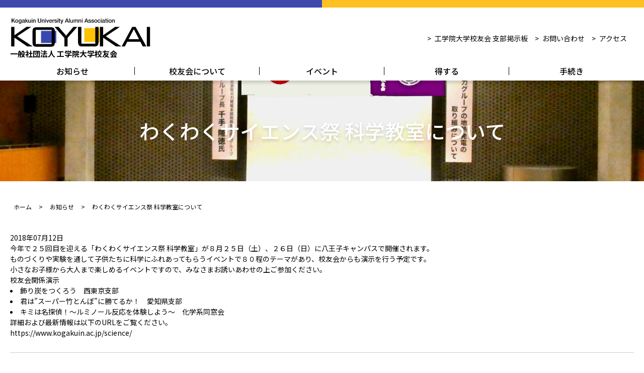

--- FILE ---
content_type: text/html; charset=UTF-8
request_url: http://www.kogakuin-koyukai.jp/2018/07/%E3%82%8F%E3%81%8F%E3%82%8F%E3%81%8F%E3%82%B5%E3%82%A4%E3%82%A8%E3%83%B3%E3%82%B9%E7%A5%AD-%E7%A7%91%E5%AD%A6%E6%95%99%E5%AE%A4%E3%81%AB%E3%81%A4%E3%81%84%E3%81%A6/
body_size: 13513
content:
<!DOCTYPE html>
<html lang="ja">

<head prefix="og: http://ogp.me/ns# fb: http://ogp.me/ns/fb# article: http://ogp.me/ns/article#">
  <meta charset="UTF-8" />
  <meta name="viewport" content="width=device-width, initial-scale=1" />
  <meta name="format-detection" content="telephone=no,address=no,email=no">
  <meta name='robots' content='max-image-preview:large' />
	<style>img:is([sizes="auto" i], [sizes^="auto," i]) { contain-intrinsic-size: 3000px 1500px }</style>
	        <link rel="preconnect" href="https://analytics.google.com">
        <title>わくわくサイエンス祭 科学教室について - 工学院大学校友会-卒業生は校友会員</title>
        <meta name="description" content="今年で２５回目を迎える「わくわくサイエンス祭 科学教室」が８月２５日（土）、２６日（日）に八王子キャンパスで開催されます。 ものづくりや実験を通して子供たちに科学にふれあってもらうイベントで８０程のテーマがあり、校友会か……">
        <link rel="canonical" href="https://www.kogakuin-koyukai.jp/2018/07/%e3%82%8f%e3%81%8f%e3%82%8f%e3%81%8f%e3%82%b5%e3%82%a4%e3%82%a8%e3%83%b3%e3%82%b9%e7%a5%ad-%e7%a7%91%e5%ad%a6%e6%95%99%e5%ae%a4%e3%81%ab%e3%81%a4%e3%81%84%e3%81%a6/">

        <!-- icon -->
        <link rel="icon" href="http://www.kogakuin-koyukai.jp/kogakuin/wp-content/themes/wpyr1118-theme/assets/image/common/favicon.ico?v=20230525124331">
        <link rel="icon" href="" type="image/svg+xml">
        <link rel="apple-touch-icon" href="http://www.kogakuin-koyukai.jp/kogakuin/wp-content/themes/wpyr1118-theme/assets/image/common/apple-touch-icon-180x180.png?v=20230525124331" />

        <!-- ogp -->
        <meta property="og:site_name" content="工学院大学校友会-卒業生は校友会員">
        <meta property="og:url" content="https://www.kogakuin-koyukai.jp/2018/07/%e3%82%8f%e3%81%8f%e3%82%8f%e3%81%8f%e3%82%b5%e3%82%a4%e3%82%a8%e3%83%b3%e3%82%b9%e7%a5%ad-%e7%a7%91%e5%ad%a6%e6%95%99%e5%ae%a4%e3%81%ab%e3%81%a4%e3%81%84%e3%81%a6/">
        <meta property="og:type" content="article">
        <meta property="og:title" content="わくわくサイエンス祭 科学教室について - 工学院大学校友会-卒業生は校友会員">
        <meta property="og:description" content="今年で２５回目を迎える「わくわくサイエンス祭 科学教室」が８月２５日（土）、２６日（日）に八王子キャンパスで開催されます。 ものづくりや実験を通して子供たちに科学にふれあってもらうイベントで８０程のテーマがあり、校友会か……">
        <meta property="og:image" content="http://www.kogakuin-koyukai.jp/kogakuin/wp-content/uploads/2023/05/ogp.jpg">
        <meta property="og:image:alt" content="工学院大学校友会-卒業生は校友会員">
        <meta property="og:locale" content="ja_JP">
                    <meta property="article:published_time" content="2018-07-12T18:33:57+09:00" />
            <meta property="article:modified_time" content="2018-07-12T18:33:57+09:00" />
                <meta name="twitter:card" content="summary_large_image">
        <meta name="twitter:image:src" content="http://www.kogakuin-koyukai.jp/kogakuin/wp-content/uploads/2023/05/ogp.jpg">
        <meta name="twitter:description" content="今年で２５回目を迎える「わくわくサイエンス祭 科学教室」が８月２５日（土）、２６日（日）に八王子キャンパスで開催されます。 ものづくりや実験を通して子供たちに科学にふれあってもらうイベントで８０程のテーマがあり、校友会か……">

        <meta name="robots" content="max-image-preview:large" />
        <script type="application/ld+json">{"@context":"https:\/\/schema.org","@graph":[{"@type":"BreadcrumbList","@id":"https:\/\/www.kogakuin-koyukai.jp\/2018\/07\/%e3%82%8f%e3%81%8f%e3%82%8f%e3%81%8f%e3%82%b5%e3%82%a4%e3%82%a8%e3%83%b3%e3%82%b9%e7%a5%ad-%e7%a7%91%e5%ad%a6%e6%95%99%e5%ae%a4%e3%81%ab%e3%81%a4%e3%81%84%e3%81%a6\/#breadcrumblist","itemListElement":[{"@type":"ListItem","@id":"https:\/\/www.kogakuin-koyukai.jp#listItem","position":1,"item":{"@type":"WebPage","@id":"https:\/\/www.kogakuin-koyukai.jp","name":"\u30db\u30fc\u30e0","description":"\u5de5\u5b66\u9662\u5927\u5b66\u6821\u53cb\u4f1a\u306f\u5927\u5b66\u304c\u8a2d\u7f6e\u3057\u305f\u5b66\u5712\u5185\u306e\u5404\u7a2e\u5b66\u6821\u306e\u5352\u696d\u751f\u3092\u4f1a\u54e1\u3068\u3057\u3001\u5b66\u5712\u3092\u5352\u696d\u3057\u305f\u4ef2\u9593\u304c\u89aa\u4ea4\u3092\u6df1\u3081\u3001\u4ea4\u6d41\u306e\u5834\u3092\u63d0\u4f9b\u3067\u304d\u308b\u3088\u3046\u3001\u5b9a\u671f\u7684\u306a\u30a4\u30d9\u30f3\u30c8\u3092\u958b\u50ac\u3057\u3001\u5352\u696d\u751f\u3092\u5fdc\u63f4\u3057\u3066\u3044\u307e\u3059\u3002","url":"https:\/\/www.kogakuin-koyukai.jp"},"nextItem":"https:\/\/www.kogakuin-koyukai.jp\/news#listItem"},{"@type":"ListItem","@id":"https:\/\/www.kogakuin-koyukai.jp\/news#listItem","position":2,"item":{"@type":"WebPage","@id":"https:\/\/www.kogakuin-koyukai.jp\/news","name":"\u304a\u77e5\u3089\u305b","description":"\u5de5\u5b66\u9662\u5927\u5b66\u6821\u53cb\u4f1a\u306f\u3001\u5927\u5b66\u304c\u8a2d\u7f6e\u3057\u305f\u5b66\u5712\u5185\u306e\u5404\u7a2e\u5b66\u6821\u306e\u5352\u696d\u751f\u3092\u4f1a\u54e1\u3068\u3057\u3001\u76f8\u4e92\u306e\u89aa\u7766\u3068\u9023\u643a\u306a\u3089\u3073\u306b\u5b66\u5712\u306e\u767a\u5c55\u3092\u9858\u3063\u3066\u652f\u63f4\u3092\u884c\u3046\u4e8b\u3092\u76ee\u7684\u3068\u3057\u305f\u56e3\u4f53\u3067\u3059\u3002\u5b66\u5712\u3092\u5352\u696d\u3057\u305f\u4ef2\u9593\u304c\u89aa\u4ea4\u3092\u6df1\u3081\u3001\u4ea4\u6d41\u306e\u5834\u3092\u63d0\u4f9b\u3067\u304d\u308b\u3088\u3046\u6d3b\u52d5\u3057\u3066\u3044\u307e\u3059\u3002","url":"https:\/\/www.kogakuin-koyukai.jp\/news"},"previousItem":"https:\/\/www.kogakuin-koyukai.jp#listItem","nextItem":"https:\/\/www.kogakuin-koyukai.jp\/2018\/07\/%e3%82%8f%e3%81%8f%e3%82%8f%e3%81%8f%e3%82%b5%e3%82%a4%e3%82%a8%e3%83%b3%e3%82%b9%e7%a5%ad-%e7%a7%91%e5%ad%a6%e6%95%99%e5%ae%a4%e3%81%ab%e3%81%a4%e3%81%84%e3%81%a6\/#listItem"},{"@type":"ListItem","@id":"https:\/\/www.kogakuin-koyukai.jp\/2018\/07\/%e3%82%8f%e3%81%8f%e3%82%8f%e3%81%8f%e3%82%b5%e3%82%a4%e3%82%a8%e3%83%b3%e3%82%b9%e7%a5%ad-%e7%a7%91%e5%ad%a6%e6%95%99%e5%ae%a4%e3%81%ab%e3%81%a4%e3%81%84%e3%81%a6\/#listItem","position":3,"item":{"@type":"WebPage","@id":"https:\/\/www.kogakuin-koyukai.jp\/2018\/07\/%e3%82%8f%e3%81%8f%e3%82%8f%e3%81%8f%e3%82%b5%e3%82%a4%e3%82%a8%e3%83%b3%e3%82%b9%e7%a5%ad-%e7%a7%91%e5%ad%a6%e6%95%99%e5%ae%a4%e3%81%ab%e3%81%a4%e3%81%84%e3%81%a6\/","name":"\u308f\u304f\u308f\u304f\u30b5\u30a4\u30a8\u30f3\u30b9\u796d \u79d1\u5b66\u6559\u5ba4\u306b\u3064\u3044\u3066","description":"\u4eca\u5e74\u3067\uff12\uff15\u56de\u76ee\u3092\u8fce\u3048\u308b\u300c\u308f\u304f\u308f\u304f\u30b5\u30a4\u30a8\u30f3\u30b9\u796d \u79d1\u5b66\u6559\u5ba4\u300d\u304c\uff18\u6708\uff12\uff15\u65e5\uff08\u571f\uff09\u3001\uff12\uff16\u65e5\uff08\u65e5\uff09\u306b\u516b\u738b\u5b50\u30ad\u30e3\u30f3\u30d1\u30b9\u3067\u958b\u50ac\u3055\u308c\u307e\u3059\u3002 \u3082\u306e\u3065\u304f\u308a\u3084\u5b9f\u9a13\u3092\u901a\u3057\u3066\u5b50\u4f9b\u305f\u3061\u306b\u79d1\u5b66\u306b\u3075\u308c\u3042\u3063\u3066\u3082\u3089\u3046\u30a4\u30d9\u30f3\u30c8\u3067\uff18\uff10\u7a0b\u306e\u30c6\u30fc\u30de\u304c\u3042\u308a\u3001\u6821\u53cb\u4f1a\u304b\u2026\u2026","url":"https:\/\/www.kogakuin-koyukai.jp\/2018\/07\/%e3%82%8f%e3%81%8f%e3%82%8f%e3%81%8f%e3%82%b5%e3%82%a4%e3%82%a8%e3%83%b3%e3%82%b9%e7%a5%ad-%e7%a7%91%e5%ad%a6%e6%95%99%e5%ae%a4%e3%81%ab%e3%81%a4%e3%81%84%e3%81%a6\/"},"previousItem":"https:\/\/www.kogakuin-koyukai.jp\/news#listItem"}]},{"@type":"Organization","@id":"https:\/\/www.kogakuin-koyukai.jp\/#organization","name":"\u5de5\u5b66\u9662\u5927\u5b66\u6821\u53cb\u4f1a-\u5352\u696d\u751f\u306f\u6821\u53cb\u4f1a\u54e1"},{"@type":"WebSite","@id":"https:\/\/www.kogakuin-koyukai.jp\/#website","url":"https:\/\/www.kogakuin-koyukai.jp","name":"\u5de5\u5b66\u9662\u5927\u5b66\u6821\u53cb\u4f1a-\u5352\u696d\u751f\u306f\u6821\u53cb\u4f1a\u54e1","inLanguage":"ja","publisher":{"@id":"https:\/\/www.kogakuin-koyukai.jp\/#organization"}},{"@type":"BlogPosting","@id":"https:\/\/www.kogakuin-koyukai.jp\/2018\/07\/%e3%82%8f%e3%81%8f%e3%82%8f%e3%81%8f%e3%82%b5%e3%82%a4%e3%82%a8%e3%83%b3%e3%82%b9%e7%a5%ad-%e7%a7%91%e5%ad%a6%e6%95%99%e5%ae%a4%e3%81%ab%e3%81%a4%e3%81%84%e3%81%a6\/#blogposting","name":"\u308f\u304f\u308f\u304f\u30b5\u30a4\u30a8\u30f3\u30b9\u796d \u79d1\u5b66\u6559\u5ba4\u306b\u3064\u3044\u3066 \u2013 \u5de5\u5b66\u9662\u5927\u5b66\u6821\u53cb\u4f1a-\u5352\u696d\u751f\u306f\u6821\u53cb\u4f1a\u54e1","headline":"\u308f\u304f\u308f\u304f\u30b5\u30a4\u30a8\u30f3\u30b9\u796d \u79d1\u5b66\u6559\u5ba4\u306b\u3064\u3044\u3066","description":"\u4eca\u5e74\u3067\uff12\uff15\u56de\u76ee\u3092\u8fce\u3048\u308b\u300c\u308f\u304f\u308f\u304f\u30b5\u30a4\u30a8\u30f3\u30b9\u796d \u79d1\u5b66\u6559\u5ba4\u300d\u304c\uff18\u6708\uff12\uff15\u65e5\uff08\u571f\uff09\u3001\uff12\uff16\u65e5\uff08\u65e5\uff09\u306b\u516b\u738b\u5b50\u30ad\u30e3\u30f3\u30d1\u30b9\u3067\u958b\u50ac\u3055\u308c\u307e\u3059\u3002 \u3082\u306e\u3065\u304f\u308a\u3084\u5b9f\u9a13\u3092\u901a\u3057\u3066\u5b50\u4f9b\u305f\u3061\u306b\u79d1\u5b66\u306b\u3075\u308c\u3042\u3063\u3066\u3082\u3089\u3046\u30a4\u30d9\u30f3\u30c8\u3067\uff18\uff10\u7a0b\u306e\u30c6\u30fc\u30de\u304c\u3042\u308a\u3001\u6821\u53cb\u4f1a\u304b\u2026\u2026","publisher":{"@id":"https:\/\/www.kogakuin-koyukai.jp\/#organization"},"image":{"@type":"ImageObject","url":"http:\/\/www.kogakuin-koyukai.jp\/kogakuin\/wp-content\/themes\/wpyr1118-theme\/assets\/image\/common\/ogp.jpg?v=20230629225537","width":"1200","height":"630"},"datePublished":"2018-07-12T18:33:57+09:00","dateModified":"2018-07-12T18:33:57+09:00","inLanguage":"ja","mainEntityOfPage":{"@id":"https:\/\/www.kogakuin-koyukai.jp\/2018\/07\/%e3%82%8f%e3%81%8f%e3%82%8f%e3%81%8f%e3%82%b5%e3%82%a4%e3%82%a8%e3%83%b3%e3%82%b9%e7%a5%ad-%e7%a7%91%e5%ad%a6%e6%95%99%e5%ae%a4%e3%81%ab%e3%81%a4%e3%81%84%e3%81%a6\/#webpage"},"isPartOf":{"@id":"https:\/\/www.kogakuin-koyukai.jp\/2018\/07\/%e3%82%8f%e3%81%8f%e3%82%8f%e3%81%8f%e3%82%b5%e3%82%a4%e3%82%a8%e3%83%b3%e3%82%b9%e7%a5%ad-%e7%a7%91%e5%ad%a6%e6%95%99%e5%ae%a4%e3%81%ab%e3%81%a4%e3%81%84%e3%81%a6\/#webpage"},"articleSection":"TOPICS"},{"@type":"WebPage","@id":"https:\/\/www.kogakuin-koyukai.jp\/2018\/07\/%e3%82%8f%e3%81%8f%e3%82%8f%e3%81%8f%e3%82%b5%e3%82%a4%e3%82%a8%e3%83%b3%e3%82%b9%e7%a5%ad-%e7%a7%91%e5%ad%a6%e6%95%99%e5%ae%a4%e3%81%ab%e3%81%a4%e3%81%84%e3%81%a6\/#webpage","url":"https:\/\/www.kogakuin-koyukai.jp\/2018\/07\/%e3%82%8f%e3%81%8f%e3%82%8f%e3%81%8f%e3%82%b5%e3%82%a4%e3%82%a8%e3%83%b3%e3%82%b9%e7%a5%ad-%e7%a7%91%e5%ad%a6%e6%95%99%e5%ae%a4%e3%81%ab%e3%81%a4%e3%81%84%e3%81%a6\/","name":"\u308f\u304f\u308f\u304f\u30b5\u30a4\u30a8\u30f3\u30b9\u796d \u79d1\u5b66\u6559\u5ba4\u306b\u3064\u3044\u3066 \u2013 \u5de5\u5b66\u9662\u5927\u5b66\u6821\u53cb\u4f1a-\u5352\u696d\u751f\u306f\u6821\u53cb\u4f1a\u54e1","description":"\u4eca\u5e74\u3067\uff12\uff15\u56de\u76ee\u3092\u8fce\u3048\u308b\u300c\u308f\u304f\u308f\u304f\u30b5\u30a4\u30a8\u30f3\u30b9\u796d \u79d1\u5b66\u6559\u5ba4\u300d\u304c\uff18\u6708\uff12\uff15\u65e5\uff08\u571f\uff09\u3001\uff12\uff16\u65e5\uff08\u65e5\uff09\u306b\u516b\u738b\u5b50\u30ad\u30e3\u30f3\u30d1\u30b9\u3067\u958b\u50ac\u3055\u308c\u307e\u3059\u3002 \u3082\u306e\u3065\u304f\u308a\u3084\u5b9f\u9a13\u3092\u901a\u3057\u3066\u5b50\u4f9b\u305f\u3061\u306b\u79d1\u5b66\u306b\u3075\u308c\u3042\u3063\u3066\u3082\u3089\u3046\u30a4\u30d9\u30f3\u30c8\u3067\uff18\uff10\u7a0b\u306e\u30c6\u30fc\u30de\u304c\u3042\u308a\u3001\u6821\u53cb\u4f1a\u304b\u2026\u2026","inLanguage":"ja","isPartOf":{"@id":"https:\/\/www.kogakuin-koyukai.jp\/#website"},"breadcrumb":{"@id":"https:\/\/www.kogakuin-koyukai.jp\/2018\/07\/%e3%82%8f%e3%81%8f%e3%82%8f%e3%81%8f%e3%82%b5%e3%82%a4%e3%82%a8%e3%83%b3%e3%82%b9%e7%a5%ad-%e7%a7%91%e5%ad%a6%e6%95%99%e5%ae%a4%e3%81%ab%e3%81%a4%e3%81%84%e3%81%a6\/#breadcrumblist"},"image":{"@type":"ImageObject","url":"http:\/\/www.kogakuin-koyukai.jp\/kogakuin\/wp-content\/themes\/wpyr1118-theme\/assets\/image\/common\/ogp.jpg?v=20230629225537","@id":"https:\/\/www.kogakuin-koyukai.jp\/2018\/07\/%e3%82%8f%e3%81%8f%e3%82%8f%e3%81%8f%e3%82%b5%e3%82%a4%e3%82%a8%e3%83%b3%e3%82%b9%e7%a5%ad-%e7%a7%91%e5%ad%a6%e6%95%99%e5%ae%a4%e3%81%ab%e3%81%a4%e3%81%84%e3%81%a6\/#mainImage","width":1200,"height":630},"primaryImageOfPage":{"@id":"https:\/\/www.kogakuin-koyukai.jp\/2018\/07\/%e3%82%8f%e3%81%8f%e3%82%8f%e3%81%8f%e3%82%b5%e3%82%a4%e3%82%a8%e3%83%b3%e3%82%b9%e7%a5%ad-%e7%a7%91%e5%ad%a6%e6%95%99%e5%ae%a4%e3%81%ab%e3%81%a4%e3%81%84%e3%81%a6\/#mainImage"},"datePublished":"2018-07-12T18:33:57+09:00","dateModified":"2018-07-12T18:33:57+09:00"}]}</script>        <!-- Google tag (gtag.js) -->
        <script async src="https://www.googletagmanager.com/gtag/js?id=G-RLHHFWNVFC"></script>
        <script>
        window.dataLayer = window.dataLayer || [];
        function gtag(){dataLayer.push(arguments);}
        gtag('js', new Date());

        gtag('config', 'G-RLHHFWNVFC');
        gtag('config', 'UA-68958791-1');
        </script>
    <link rel='stylesheet' id='wp-block-library-css' href='http://www.kogakuin-koyukai.jp/kogakuin/wp-includes/css/dist/block-library/style.min.css?ver=6.8.1' type='text/css' media='all' />
<style id='wp-block-library-theme-inline-css' type='text/css'>
.wp-block-audio :where(figcaption){color:#555;font-size:13px;text-align:center}.is-dark-theme .wp-block-audio :where(figcaption){color:#ffffffa6}.wp-block-audio{margin:0 0 1em}.wp-block-code{border:1px solid #ccc;border-radius:4px;font-family:Menlo,Consolas,monaco,monospace;padding:.8em 1em}.wp-block-embed :where(figcaption){color:#555;font-size:13px;text-align:center}.is-dark-theme .wp-block-embed :where(figcaption){color:#ffffffa6}.wp-block-embed{margin:0 0 1em}.blocks-gallery-caption{color:#555;font-size:13px;text-align:center}.is-dark-theme .blocks-gallery-caption{color:#ffffffa6}:root :where(.wp-block-image figcaption){color:#555;font-size:13px;text-align:center}.is-dark-theme :root :where(.wp-block-image figcaption){color:#ffffffa6}.wp-block-image{margin:0 0 1em}.wp-block-pullquote{border-bottom:4px solid;border-top:4px solid;color:currentColor;margin-bottom:1.75em}.wp-block-pullquote cite,.wp-block-pullquote footer,.wp-block-pullquote__citation{color:currentColor;font-size:.8125em;font-style:normal;text-transform:uppercase}.wp-block-quote{border-left:.25em solid;margin:0 0 1.75em;padding-left:1em}.wp-block-quote cite,.wp-block-quote footer{color:currentColor;font-size:.8125em;font-style:normal;position:relative}.wp-block-quote:where(.has-text-align-right){border-left:none;border-right:.25em solid;padding-left:0;padding-right:1em}.wp-block-quote:where(.has-text-align-center){border:none;padding-left:0}.wp-block-quote.is-large,.wp-block-quote.is-style-large,.wp-block-quote:where(.is-style-plain){border:none}.wp-block-search .wp-block-search__label{font-weight:700}.wp-block-search__button{border:1px solid #ccc;padding:.375em .625em}:where(.wp-block-group.has-background){padding:1.25em 2.375em}.wp-block-separator.has-css-opacity{opacity:.4}.wp-block-separator{border:none;border-bottom:2px solid;margin-left:auto;margin-right:auto}.wp-block-separator.has-alpha-channel-opacity{opacity:1}.wp-block-separator:not(.is-style-wide):not(.is-style-dots){width:100px}.wp-block-separator.has-background:not(.is-style-dots){border-bottom:none;height:1px}.wp-block-separator.has-background:not(.is-style-wide):not(.is-style-dots){height:2px}.wp-block-table{margin:0 0 1em}.wp-block-table td,.wp-block-table th{word-break:normal}.wp-block-table :where(figcaption){color:#555;font-size:13px;text-align:center}.is-dark-theme .wp-block-table :where(figcaption){color:#ffffffa6}.wp-block-video :where(figcaption){color:#555;font-size:13px;text-align:center}.is-dark-theme .wp-block-video :where(figcaption){color:#ffffffa6}.wp-block-video{margin:0 0 1em}:root :where(.wp-block-template-part.has-background){margin-bottom:0;margin-top:0;padding:1.25em 2.375em}
</style>
<style id='classic-theme-styles-inline-css' type='text/css'>
/*! This file is auto-generated */
.wp-block-button__link{color:#fff;background-color:#32373c;border-radius:9999px;box-shadow:none;text-decoration:none;padding:calc(.667em + 2px) calc(1.333em + 2px);font-size:1.125em}.wp-block-file__button{background:#32373c;color:#fff;text-decoration:none}
</style>
<style id='global-styles-inline-css' type='text/css'>
:root{--wp--preset--aspect-ratio--square: 1;--wp--preset--aspect-ratio--4-3: 4/3;--wp--preset--aspect-ratio--3-4: 3/4;--wp--preset--aspect-ratio--3-2: 3/2;--wp--preset--aspect-ratio--2-3: 2/3;--wp--preset--aspect-ratio--16-9: 16/9;--wp--preset--aspect-ratio--9-16: 9/16;--wp--preset--color--black: #000000;--wp--preset--color--cyan-bluish-gray: #abb8c3;--wp--preset--color--white: #ffffff;--wp--preset--color--pale-pink: #f78da7;--wp--preset--color--vivid-red: #cf2e2e;--wp--preset--color--luminous-vivid-orange: #ff6900;--wp--preset--color--luminous-vivid-amber: #fcb900;--wp--preset--color--light-green-cyan: #7bdcb5;--wp--preset--color--vivid-green-cyan: #00d084;--wp--preset--color--pale-cyan-blue: #8ed1fc;--wp--preset--color--vivid-cyan-blue: #0693e3;--wp--preset--color--vivid-purple: #9b51e0;--wp--preset--gradient--vivid-cyan-blue-to-vivid-purple: linear-gradient(135deg,rgba(6,147,227,1) 0%,rgb(155,81,224) 100%);--wp--preset--gradient--light-green-cyan-to-vivid-green-cyan: linear-gradient(135deg,rgb(122,220,180) 0%,rgb(0,208,130) 100%);--wp--preset--gradient--luminous-vivid-amber-to-luminous-vivid-orange: linear-gradient(135deg,rgba(252,185,0,1) 0%,rgba(255,105,0,1) 100%);--wp--preset--gradient--luminous-vivid-orange-to-vivid-red: linear-gradient(135deg,rgba(255,105,0,1) 0%,rgb(207,46,46) 100%);--wp--preset--gradient--very-light-gray-to-cyan-bluish-gray: linear-gradient(135deg,rgb(238,238,238) 0%,rgb(169,184,195) 100%);--wp--preset--gradient--cool-to-warm-spectrum: linear-gradient(135deg,rgb(74,234,220) 0%,rgb(151,120,209) 20%,rgb(207,42,186) 40%,rgb(238,44,130) 60%,rgb(251,105,98) 80%,rgb(254,248,76) 100%);--wp--preset--gradient--blush-light-purple: linear-gradient(135deg,rgb(255,206,236) 0%,rgb(152,150,240) 100%);--wp--preset--gradient--blush-bordeaux: linear-gradient(135deg,rgb(254,205,165) 0%,rgb(254,45,45) 50%,rgb(107,0,62) 100%);--wp--preset--gradient--luminous-dusk: linear-gradient(135deg,rgb(255,203,112) 0%,rgb(199,81,192) 50%,rgb(65,88,208) 100%);--wp--preset--gradient--pale-ocean: linear-gradient(135deg,rgb(255,245,203) 0%,rgb(182,227,212) 50%,rgb(51,167,181) 100%);--wp--preset--gradient--electric-grass: linear-gradient(135deg,rgb(202,248,128) 0%,rgb(113,206,126) 100%);--wp--preset--gradient--midnight: linear-gradient(135deg,rgb(2,3,129) 0%,rgb(40,116,252) 100%);--wp--preset--font-size--small: 13px;--wp--preset--font-size--medium: 20px;--wp--preset--font-size--large: 36px;--wp--preset--font-size--x-large: 42px;--wp--preset--spacing--20: 0.44rem;--wp--preset--spacing--30: 0.67rem;--wp--preset--spacing--40: 1rem;--wp--preset--spacing--50: 1.5rem;--wp--preset--spacing--60: 2.25rem;--wp--preset--spacing--70: 3.38rem;--wp--preset--spacing--80: 5.06rem;--wp--preset--shadow--natural: 6px 6px 9px rgba(0, 0, 0, 0.2);--wp--preset--shadow--deep: 12px 12px 50px rgba(0, 0, 0, 0.4);--wp--preset--shadow--sharp: 6px 6px 0px rgba(0, 0, 0, 0.2);--wp--preset--shadow--outlined: 6px 6px 0px -3px rgba(255, 255, 255, 1), 6px 6px rgba(0, 0, 0, 1);--wp--preset--shadow--crisp: 6px 6px 0px rgba(0, 0, 0, 1);}:where(.is-layout-flex){gap: 0.5em;}:where(.is-layout-grid){gap: 0.5em;}body .is-layout-flex{display: flex;}.is-layout-flex{flex-wrap: wrap;align-items: center;}.is-layout-flex > :is(*, div){margin: 0;}body .is-layout-grid{display: grid;}.is-layout-grid > :is(*, div){margin: 0;}:where(.wp-block-columns.is-layout-flex){gap: 2em;}:where(.wp-block-columns.is-layout-grid){gap: 2em;}:where(.wp-block-post-template.is-layout-flex){gap: 1.25em;}:where(.wp-block-post-template.is-layout-grid){gap: 1.25em;}.has-black-color{color: var(--wp--preset--color--black) !important;}.has-cyan-bluish-gray-color{color: var(--wp--preset--color--cyan-bluish-gray) !important;}.has-white-color{color: var(--wp--preset--color--white) !important;}.has-pale-pink-color{color: var(--wp--preset--color--pale-pink) !important;}.has-vivid-red-color{color: var(--wp--preset--color--vivid-red) !important;}.has-luminous-vivid-orange-color{color: var(--wp--preset--color--luminous-vivid-orange) !important;}.has-luminous-vivid-amber-color{color: var(--wp--preset--color--luminous-vivid-amber) !important;}.has-light-green-cyan-color{color: var(--wp--preset--color--light-green-cyan) !important;}.has-vivid-green-cyan-color{color: var(--wp--preset--color--vivid-green-cyan) !important;}.has-pale-cyan-blue-color{color: var(--wp--preset--color--pale-cyan-blue) !important;}.has-vivid-cyan-blue-color{color: var(--wp--preset--color--vivid-cyan-blue) !important;}.has-vivid-purple-color{color: var(--wp--preset--color--vivid-purple) !important;}.has-black-background-color{background-color: var(--wp--preset--color--black) !important;}.has-cyan-bluish-gray-background-color{background-color: var(--wp--preset--color--cyan-bluish-gray) !important;}.has-white-background-color{background-color: var(--wp--preset--color--white) !important;}.has-pale-pink-background-color{background-color: var(--wp--preset--color--pale-pink) !important;}.has-vivid-red-background-color{background-color: var(--wp--preset--color--vivid-red) !important;}.has-luminous-vivid-orange-background-color{background-color: var(--wp--preset--color--luminous-vivid-orange) !important;}.has-luminous-vivid-amber-background-color{background-color: var(--wp--preset--color--luminous-vivid-amber) !important;}.has-light-green-cyan-background-color{background-color: var(--wp--preset--color--light-green-cyan) !important;}.has-vivid-green-cyan-background-color{background-color: var(--wp--preset--color--vivid-green-cyan) !important;}.has-pale-cyan-blue-background-color{background-color: var(--wp--preset--color--pale-cyan-blue) !important;}.has-vivid-cyan-blue-background-color{background-color: var(--wp--preset--color--vivid-cyan-blue) !important;}.has-vivid-purple-background-color{background-color: var(--wp--preset--color--vivid-purple) !important;}.has-black-border-color{border-color: var(--wp--preset--color--black) !important;}.has-cyan-bluish-gray-border-color{border-color: var(--wp--preset--color--cyan-bluish-gray) !important;}.has-white-border-color{border-color: var(--wp--preset--color--white) !important;}.has-pale-pink-border-color{border-color: var(--wp--preset--color--pale-pink) !important;}.has-vivid-red-border-color{border-color: var(--wp--preset--color--vivid-red) !important;}.has-luminous-vivid-orange-border-color{border-color: var(--wp--preset--color--luminous-vivid-orange) !important;}.has-luminous-vivid-amber-border-color{border-color: var(--wp--preset--color--luminous-vivid-amber) !important;}.has-light-green-cyan-border-color{border-color: var(--wp--preset--color--light-green-cyan) !important;}.has-vivid-green-cyan-border-color{border-color: var(--wp--preset--color--vivid-green-cyan) !important;}.has-pale-cyan-blue-border-color{border-color: var(--wp--preset--color--pale-cyan-blue) !important;}.has-vivid-cyan-blue-border-color{border-color: var(--wp--preset--color--vivid-cyan-blue) !important;}.has-vivid-purple-border-color{border-color: var(--wp--preset--color--vivid-purple) !important;}.has-vivid-cyan-blue-to-vivid-purple-gradient-background{background: var(--wp--preset--gradient--vivid-cyan-blue-to-vivid-purple) !important;}.has-light-green-cyan-to-vivid-green-cyan-gradient-background{background: var(--wp--preset--gradient--light-green-cyan-to-vivid-green-cyan) !important;}.has-luminous-vivid-amber-to-luminous-vivid-orange-gradient-background{background: var(--wp--preset--gradient--luminous-vivid-amber-to-luminous-vivid-orange) !important;}.has-luminous-vivid-orange-to-vivid-red-gradient-background{background: var(--wp--preset--gradient--luminous-vivid-orange-to-vivid-red) !important;}.has-very-light-gray-to-cyan-bluish-gray-gradient-background{background: var(--wp--preset--gradient--very-light-gray-to-cyan-bluish-gray) !important;}.has-cool-to-warm-spectrum-gradient-background{background: var(--wp--preset--gradient--cool-to-warm-spectrum) !important;}.has-blush-light-purple-gradient-background{background: var(--wp--preset--gradient--blush-light-purple) !important;}.has-blush-bordeaux-gradient-background{background: var(--wp--preset--gradient--blush-bordeaux) !important;}.has-luminous-dusk-gradient-background{background: var(--wp--preset--gradient--luminous-dusk) !important;}.has-pale-ocean-gradient-background{background: var(--wp--preset--gradient--pale-ocean) !important;}.has-electric-grass-gradient-background{background: var(--wp--preset--gradient--electric-grass) !important;}.has-midnight-gradient-background{background: var(--wp--preset--gradient--midnight) !important;}.has-small-font-size{font-size: var(--wp--preset--font-size--small) !important;}.has-medium-font-size{font-size: var(--wp--preset--font-size--medium) !important;}.has-large-font-size{font-size: var(--wp--preset--font-size--large) !important;}.has-x-large-font-size{font-size: var(--wp--preset--font-size--x-large) !important;}
:where(.wp-block-post-template.is-layout-flex){gap: 1.25em;}:where(.wp-block-post-template.is-layout-grid){gap: 1.25em;}
:where(.wp-block-columns.is-layout-flex){gap: 2em;}:where(.wp-block-columns.is-layout-grid){gap: 2em;}
:root :where(.wp-block-pullquote){font-size: 1.5em;line-height: 1.6;}
</style>
<link rel='stylesheet' id='contact-form-7-css' href='http://www.kogakuin-koyukai.jp/kogakuin/wp-content/plugins/contact-form-7/includes/css/styles.css?ver=6.0.6' type='text/css' media='all' />
<link rel='stylesheet' id='tablepress-default-css' href='http://www.kogakuin-koyukai.jp/kogakuin/wp-content/plugins/tablepress/css/build/default.css?ver=3.1.2' type='text/css' media='all' />
<link rel='stylesheet' id='main-css' href='http://www.kogakuin-koyukai.jp/kogakuin/wp-content/themes/wpyr1118-theme/assets/css/main.css?v=20230525124327&#038;ver=6.8.1' type='text/css' media='all' />
<link rel='stylesheet' id='addition-css' href='http://www.kogakuin-koyukai.jp/kogakuin/wp-content/themes/wpyr1118-theme/style.css?v=20230521164132&#038;ver=6.8.1' type='text/css' media='all' />
<script type="text/javascript" src="http://www.kogakuin-koyukai.jp/kogakuin/wp-includes/js/jquery/jquery.min.js?ver=3.7.1" id="jquery-core-js"></script>
<script type="text/javascript" src="http://www.kogakuin-koyukai.jp/kogakuin/wp-includes/js/jquery/jquery-migrate.min.js?ver=3.4.1" id="jquery-migrate-js"></script>
<script type="text/javascript" id="3d-flip-book-client-locale-loader-js-extra">
/* <![CDATA[ */
var FB3D_CLIENT_LOCALE = {"ajaxurl":"https:\/\/www.kogakuin-koyukai.jp\/kogakuin\/wp-admin\/admin-ajax.php","dictionary":{"Table of contents":"Table of contents","Close":"Close","Bookmarks":"Bookmarks","Thumbnails":"Thumbnails","Search":"Search","Share":"Share","Facebook":"Facebook","Twitter":"Twitter","Email":"Email","Play":"Play","Previous page":"Previous page","Next page":"Next page","Zoom in":"Zoom in","Zoom out":"Zoom out","Fit view":"Fit view","Auto play":"Auto play","Full screen":"Full screen","More":"More","Smart pan":"Smart pan","Single page":"Single page","Sounds":"Sounds","Stats":"Stats","Print":"Print","Download":"Download","Goto first page":"Goto first page","Goto last page":"Goto last page"},"images":"http:\/\/www.kogakuin-koyukai.jp\/kogakuin\/wp-content\/plugins\/interactive-3d-flipbook-powered-physics-engine\/assets\/images\/","jsData":{"urls":[],"posts":{"ids_mis":[],"ids":[]},"pages":[],"firstPages":[],"bookCtrlProps":[],"bookTemplates":[]},"key":"3d-flip-book","pdfJS":{"pdfJsLib":"http:\/\/www.kogakuin-koyukai.jp\/kogakuin\/wp-content\/plugins\/interactive-3d-flipbook-powered-physics-engine\/assets\/js\/pdf.min.js?ver=4.3.136","pdfJsWorker":"http:\/\/www.kogakuin-koyukai.jp\/kogakuin\/wp-content\/plugins\/interactive-3d-flipbook-powered-physics-engine\/assets\/js\/pdf.worker.js?ver=4.3.136","stablePdfJsLib":"http:\/\/www.kogakuin-koyukai.jp\/kogakuin\/wp-content\/plugins\/interactive-3d-flipbook-powered-physics-engine\/assets\/js\/stable\/pdf.min.js?ver=2.5.207","stablePdfJsWorker":"http:\/\/www.kogakuin-koyukai.jp\/kogakuin\/wp-content\/plugins\/interactive-3d-flipbook-powered-physics-engine\/assets\/js\/stable\/pdf.worker.js?ver=2.5.207","pdfJsCMapUrl":"http:\/\/www.kogakuin-koyukai.jp\/kogakuin\/wp-content\/plugins\/interactive-3d-flipbook-powered-physics-engine\/assets\/cmaps\/"},"cacheurl":"https:\/\/www.kogakuin-koyukai.jp\/kogakuin\/wp-content\/uploads\/3d-flip-book\/cache\/","pluginsurl":"http:\/\/www.kogakuin-koyukai.jp\/kogakuin\/wp-content\/plugins\/","pluginurl":"http:\/\/www.kogakuin-koyukai.jp\/kogakuin\/wp-content\/plugins\/interactive-3d-flipbook-powered-physics-engine\/","thumbnailSize":{"width":"300","height":"300"},"version":"1.16.15"};
/* ]]> */
</script>
<script type="text/javascript" src="http://www.kogakuin-koyukai.jp/kogakuin/wp-content/plugins/interactive-3d-flipbook-powered-physics-engine/assets/js/client-locale-loader.js?ver=1.16.15" id="3d-flip-book-client-locale-loader-js" async="async" data-wp-strategy="async"></script>
</head>

<body class="wp-singular post-template-default single single-post postid-32187 single-format-standard wp-theme-wpyr1118-theme">
    <a class="c-screenreader" href="#content">メインコンテンツまでスキップする</a>
  <div id="top" class="c-wrap">
    <div class="header-background" data-target="header-pulldown"></div>
    <header class="header" id="header" data-target="global-navigation">
      <div class="c-container header-container">
        <div class="header-top">
          <a href="https://www.kogakuin-koyukai.jp" class="header-logo">
            <div>
              <picture ><source type="image/webp" srcset=""><img src="http://www.kogakuin-koyukai.jp/kogakuin/wp-content/themes/wpyr1118-theme/assets/image/common/logo-koyukai.jpg?v=20230629225539" width="524" height="109" alt="工学院大学校友会" class="header-logo-image"></picture>              <span class="header-logo-text">一般社団法人 工学院大学校友会</span>
            </div>
          </a>
          <ul class="header-top-navigation-list">
            <li class="header-top-navigation-item header-top-navigation-item-pc">
              <a href="https://kogakuin-koyukai-shibu.jp/" target="_blank" rel="noopener noreferrer" class="header-top-navigation-link">工学院大学校友会 支部掲示板</a>
            </li>
            <li class="header-top-navigation-item">
              <a href="https://www.kogakuin-koyukai.jp/about/contact" class="header-top-navigation-link">お問い合わせ</a>
            </li>
            <li class="header-top-navigation-item">
              <a href="https://www.kogakuin-koyukai.jp/about/access" class="header-top-navigation-link">アクセス</a>
            </li>
          </ul>
          <button class="header-trigger" data-trigger="global-navigation" aria-label="メニュー開閉ボタン">
            <span class="header-trigger-icon">
              <span class="header-trigger-icon-menu"></span>
            </span>
            <span class="header-trigger-text header-trigger-text-open">MENU</span>
            <span class="header-trigger-text header-trigger-text-close">CLOSE</span>
          </button>
        </div>
        <div class="header-inner" data-target="global-navigation">
          <nav class="header-bottom">
            <div class="header-navigation">
              <ul class="header-navigation-parent-list">
                                  <li class="header-navigation-parent-item" data-trigger="header-pulldown-0">
                                          <a href="https://www.kogakuin-koyukai.jp/news" class="header-navigation-parent-label" >
                        お知らせ                        <span class="header-navigation-parent-trigger" data-trigger="header-main-accordion-0"></span>
                      </a>
                                                              <div class="header-navigation-child-box" data-target="header-main-accordion-0">
                        <ul class="header-navigation-child-list">
                                                      <li class="header-navigation-child-item">
                              <a href="https://www.kogakuin-koyukai.jp/category/topics/" class="header-navigation-child-link" >TOPICS</a>
                            </li>
                                                      <li class="header-navigation-child-item">
                              <a href="https://www.kogakuin-koyukai.jp/category/koyukai/" class="header-navigation-child-link" >校友会ニュース</a>
                            </li>
                                                      <li class="header-navigation-child-item">
                              <a href="https://kogakuin-koyukai-shibu.jp/" class="header-navigation-child-link" target="_blank" rel="noopener noreferrer">支部ニュース</a>
                            </li>
                                                  </ul>
                      </div>
                    
                  </li>
                                  <li class="header-navigation-parent-item" data-trigger="header-pulldown-3">
                                          <a href="https://www.kogakuin-koyukai.jp/about" class="header-navigation-parent-label" >
                        校友会について                        <span class="header-navigation-parent-trigger" data-trigger="header-main-accordion-3"></span>
                      </a>
                                                              <div class="header-navigation-child-box" data-target="header-main-accordion-3">
                        <ul class="header-navigation-child-list">
                                                      <li class="header-navigation-child-item">
                              <a href="https://www.kogakuin-koyukai.jp/about/aboutus" class="header-navigation-child-link" >校友会とは</a>
                            </li>
                                                      <li class="header-navigation-child-item">
                              <a href="https://www.kogakuin-koyukai.jp/about/greeting" class="header-navigation-child-link" >会長挨拶</a>
                            </li>
                                                      <li class="header-navigation-child-item">
                              <a href="https://www.kogakuin-koyukai.jp/kogakuin/wp-content/uploads/2025/07/report-FY24-25.pdf" class="header-navigation-child-link" >報告事項<span class="header-navigation-child-sub">(事業報告/計画、予算/決算)</span></a>
                            </li>
                                                      <li class="header-navigation-child-item">
                              <a href="https://www.kogakuin-koyukai.jp/about/regulation" class="header-navigation-child-link" >定款/諸規則</a>
                            </li>
                                                      <li class="header-navigation-child-item">
                              <a href="https://www.kogakuin-koyukai.jp/about/member" class="header-navigation-child-link" >会員情報</a>
                            </li>
                                                      <li class="header-navigation-child-item">
                              <a href="https://www.kogakuin-koyukai.jp/about/access" class="header-navigation-child-link" >アクセス</a>
                            </li>
                                                      <li class="header-navigation-child-item">
                              <a href="https://www.kogakuin-koyukai.jp/about/contact" class="header-navigation-child-link" >お問い合わせ</a>
                            </li>
                                                  </ul>
                      </div>
                    
                  </li>
                                  <li class="header-navigation-parent-item" data-trigger="header-pulldown-10">
                                          <a href="https://www.kogakuin-koyukai.jp/event" class="header-navigation-parent-label" >
                        イベント                        <span class="header-navigation-parent-trigger" data-trigger="header-main-accordion-10"></span>
                      </a>
                                                              <div class="header-navigation-child-box" data-target="header-main-accordion-10">
                        <ul class="header-navigation-child-list">
                                                      <li class="header-navigation-child-item">
                              <a href="https://www.kogakuin-koyukai.jp/event/meeting" class="header-navigation-child-link" >社員総会</a>
                            </li>
                                                      <li class="header-navigation-child-item">
                              <a href="https://www.kogakuin-koyukai.jp/event/branch_meeting" class="header-navigation-child-link" >全国支部長会</a>
                            </li>
                                                      <li class="header-navigation-child-item">
                              <a href="https://www.kogakuin-koyukai.jp/event/newyear_meeting" class="header-navigation-child-link" >新春の集い</a>
                            </li>
                                                      <li class="header-navigation-child-item">
                              <a href="https://www.kogakuin-koyukai.jp/event/national_meeting" class="header-navigation-child-link" >全国大会</a>
                            </li>
                                                      <li class="header-navigation-child-item">
                              <a href="https://www.kogakuin-koyukai.jp/event/lecture" class="header-navigation-child-link" >講演会</a>
                            </li>
                                                      <li class="header-navigation-child-item">
                              <a href="https://www.kogakuin-koyukai.jp/event/delegate" class="header-navigation-child-link" >代議員選挙</a>
                            </li>
                                                  </ul>
                      </div>
                    
                  </li>
                                  <li class="header-navigation-parent-item" data-trigger="header-pulldown-16">
                                          <a href="https://www.kogakuin-koyukai.jp/service" class="header-navigation-parent-label" >
                        得する                        <span class="header-navigation-parent-trigger" data-trigger="header-main-accordion-16"></span>
                      </a>
                                                              <div class="header-navigation-child-box" data-target="header-main-accordion-16">
                        <ul class="header-navigation-child-list">
                                                      <li class="header-navigation-child-item">
                              <a href="https://www.kogakuin-koyukai.jp/service/room_reserve" class="header-navigation-child-link" >校友会談話室の利用</a>
                            </li>
                                                      <li class="header-navigation-child-item">
                              <a href="https://www.kogakuin-koyukai.jp/service/club_reserve" class="header-navigation-child-link" >ラウンジの利用</a>
                            </li>
                                                      <li class="header-navigation-child-item">
                              <a href="https://www.kogakuin-koyukai.jp/service/library" class="header-navigation-child-link" >図書館の利用</a>
                            </li>
                                                      <li class="header-navigation-child-item">
                              <a href="https://www.kogakuin-koyukai.jp/service/magazine/" class="header-navigation-child-link" >校友会報の配布</a>
                            </li>
                                                  </ul>
                      </div>
                    
                  </li>
                                  <li class="header-navigation-parent-item" data-trigger="header-pulldown-20">
                                          <a href="https://www.kogakuin-koyukai.jp/procedure" class="header-navigation-parent-label" >
                        手続き                        <span class="header-navigation-parent-trigger" data-trigger="header-main-accordion-20"></span>
                      </a>
                                                              <div class="header-navigation-child-box" data-target="header-main-accordion-20">
                        <ul class="header-navigation-child-list">
                                                      <li class="header-navigation-child-item">
                              <a href="https://www.kogakuin-koyukai.jp/procedure/room_reserve" class="header-navigation-child-link" >校友会談話室の予約</a>
                            </li>
                                                      <li class="header-navigation-child-item">
                              <a href="https://www.kogakuin-koyukai.jp/procedure/club_reserve" class="header-navigation-child-link" >ラウンジの予約</a>
                            </li>
                                                      <li class="header-navigation-child-item">
                              <a href="https://www.kogakuin-koyukai.jp/procedure/fee" class="header-navigation-child-link" >年会費納入</a>
                            </li>
                                                      <li class="header-navigation-child-item">
                              <a href="https://www.kogakuin-koyukai.jp/procedure/address" class="header-navigation-child-link" >住所変更</a>
                            </li>
                                                      <li class="header-navigation-child-item">
                              <a href="https://www.kogakuin-koyukai.jp/procedure/event" class="header-navigation-child-link" >イベント出席申請</a>
                            </li>
                                                  </ul>
                      </div>
                    
                  </li>
                              </ul>
            </div>
          </nav>
          <ul class="header-buttons-list">
            <li class="header-buttons-item">
              <a href="https://www.kogakuin-koyukai.jp/about/contact" class="header-buttons-link">お問い合わせ</a>
            </li>
            <li class="header-buttons-item">
              <a href="https://www.kogakuin-koyukai.jp/about/access" class="header-buttons-link">アクセス</a>
            </li>
          </ul>
          <div class="header-external">
            <ul class="header-external-parent-list">
                              <li class="header-external-parent-item" data-trigger="header-pulldown-25">
                                      <span class="header-external-parent-label">
                      学園情報                      <span class="header-external-parent-trigger" data-trigger="header-sub-accordion-25"></span>
                    </span>
                                                        <div class="header-external-child-box" data-target="header-sub-accordion-25">
                      <ul class="header-external-child-list">
                                                  <li class="header-external-child-item">
                            <a href="https://www.kogakuin.ac.jp/" class="header-external-child-link" target="_blank" rel="noopener noreferrer">工学院大学</a>
                          </li>
                                                  <li class="header-external-child-item">
                            <a href="https://www.js.kogakuin.ac.jp/" class="header-external-child-link" target="_blank" rel="noopener noreferrer">工学院大学附属高等学校</a>
                          </li>
                                                  <li class="header-external-child-item">
                            <a href="https://www.js.kogakuin.ac.jp/" class="header-external-child-link" target="_blank" rel="noopener noreferrer">工学院大学附属中学校</a>
                          </li>
                                              </ul>
                    </div>
                  
                </li>
                              <li class="header-external-parent-item" data-trigger="header-pulldown-29">
                                      <span class="header-external-parent-label">
                      OB会情報                      <span class="header-external-parent-trigger" data-trigger="header-sub-accordion-29"></span>
                    </span>
                                                        <div class="header-external-child-box" data-target="header-sub-accordion-29">
                      <ul class="header-external-child-list">
                                                  <li class="header-external-child-item">
                            <a href="http://kgglee.blog.fc2.com/" class="header-external-child-link" target="_blank" rel="noopener noreferrer">グリークラブOB会</a>
                          </li>
                                                  <li class="header-external-child-item">
                            <a href="https://taiikukairengo.kogakuin-koyukai.jp/" class="header-external-child-link" target="_blank" rel="noopener noreferrer">体育会連合OB・OG会</a>
                          </li>
                                                  <li class="header-external-child-item">
                            <a href="https://kmc-ob.com/" class="header-external-child-link" target="_blank" rel="noopener noreferrer">KMCマンドリンクラブOB会</a>
                          </li>
                                                  <li class="header-external-child-item">
                            <a href="https://www.kpfr.jp/" class="header-external-child-link" target="_blank" rel="noopener noreferrer">K.P.F.R. OB会</a>
                          </li>
                                              </ul>
                    </div>
                  
                </li>
                              <li class="header-external-parent-item" data-trigger="header-pulldown-34">
                                      <span class="header-external-parent-label">
                      単体同窓会                      <span class="header-external-parent-trigger" data-trigger="header-sub-accordion-34"></span>
                    </span>
                                                        <div class="header-external-child-box" data-target="header-sub-accordion-34">
                      <ul class="header-external-child-list">
                                                  <li class="header-external-child-item">
                            <a href="http://www.kogakuin-kikai.jp/index.html" class="header-external-child-link" target="_blank" rel="noopener noreferrer">機械系同窓会</a>
                          </li>
                                                  <li class="header-external-child-item">
                            <a href="http://www.kogakuin.or.jp/ohkakai/" class="header-external-child-link" target="_blank" rel="noopener noreferrer">化学系同窓会</a>
                          </li>
                                                  <li class="header-external-child-item">
                            <a href="https://www.denki.kogakuin.or.jp/" class="header-external-child-link" target="_blank" rel="noopener noreferrer">電気系同窓会</a>
                          </li>
                                                  <li class="header-external-child-item">
                            <a href="https://niche-alumni.com/" class="header-external-child-link" target="_blank" rel="noopener noreferrer">建築系同窓会</a>
                          </li>
                                                  <li class="header-external-child-item">
                            <a href="https://ga-kogakuin.jp/" class="header-external-child-link" target="_blank" rel="noopener noreferrer">附属高等学校同窓会</a>
                          </li>
                                                  <li class="header-external-child-item">
                            <a href="http://www.kogakuin-senmon.com/" class="header-external-child-link" target="_blank" rel="noopener noreferrer">専門学校同窓会</a>
                          </li>
                                              </ul>
                    </div>
                  
                </li>
                          </ul>
            <div class="header-external-aside">
              <div class="header-external-aside-item header-external-aside-item-shibu">
                <div class="header-external-aside-heading">
                  <span class="header-external-aside-subheading">工学院大学校友会</span>
                  支部掲示板サイト
                </div>
                <a href="https://kogakuin-koyukai-shibu.jp/" target="_blank" rel="noopener noreferrer">
                  <picture class="header-external-aside-image-wrap"><source type="image/webp" srcset=""><img src="http://www.kogakuin-koyukai.jp/kogakuin/wp-content/themes/wpyr1118-theme/assets/image/common/kogakuin-koyukai-shibu.jpg?v=20230525124332" width="595" height="842" alt="支部掲示板サイト" class="header-external-aside-image"></picture>                </a>
                </div>
              <div class="header-external-aside-item header-external-aside-item-bulletin">
                <div class="header-external-aside-heading">
                  <span class="header-external-aside-subheading">工学院大学校友会</span>
                  校友会報 最新号
                </div>
                        <a href="https://www.kogakuin-koyukai.jp/service/magazine/vol-146/" target="_blank" rel="noopener noreferrer">
          <img width="424" height="600" src="https://www.kogakuin-koyukai.jp/kogakuin/wp-content/uploads/2025/03/magazine146-424x600.jpg" class="header-external-aside-image" alt="校友会報Vol.146" decoding="async" fetchpriority="high" srcset="https://www.kogakuin-koyukai.jp/kogakuin/wp-content/uploads/2025/03/magazine146-424x600.jpg 424w, https://www.kogakuin-koyukai.jp/kogakuin/wp-content/uploads/2025/03/magazine146.jpg 500w" sizes="(max-width: 424px) 100vw, 424px" />        </a>
              </div>
            </div>
          </div>
        </div>
      </div>
    </header>
    <main id="content">
      <h1 class="page-header" style="background-image: url('https://www.kogakuin-koyukai.jp/kogakuin/wp-content/uploads/2023/04/55694612230c2e177c783f9e5831d469.jpeg');">わくわくサイエンス祭 科学教室について</h1>
    <div class="c-container">
      <div class="page-breadcrumb">
        <ol class="page-breadcrumb-list"><li class="page-breadcrumb-item"><a href="https://www.kogakuin-koyukai.jp" class="page-breadcrumb-link"><span class="page-breadcrumb-title">ホーム</span></a></li><li class="page-breadcrumb-item"><a href="https://www.kogakuin-koyukai.jp/news" class="page-breadcrumb-link"><span class="page-breadcrumb-title">お知らせ</span></a></li><li class="page-breadcrumb-item"><span class="page-breadcrumb-link"><span class="page-breadcrumb-title">わくわくサイエンス祭 科学教室について</span></span></li></ol>      </div>
      <time class="single-main-date" datetime="2018-07-12">2018年07月12日</time>
      <article class="editor-styles-wrapper">
        <p>今年で２５回目を迎える「わくわくサイエンス祭 科学教室」が８月２５日（土）、２６日（日）に八王子キャンパスで開催されます。</p>
<p>ものづくりや実験を通して子供たちに科学にふれあってもらうイベントで８０程のテーマがあり、校友会からも演示を行う予定です。<br />
小さなお子様から大人まで楽しめるイベントですので、みなさまお誘いあわせの上ご参加ください。</p>
<p>校友会関係演示</p>
<li>飾り炭をつくろう　西東京支部	</li>
<li>君は”スーパー竹とんぼ”に勝てるか！　愛知県支部</li>
<li>キミは名探偵！～ルミノール反応を体験しよう～　化学系同窓会</li>
<p>詳細および最新情報は以下のURLをご覧ください。<br />
<a href="https://www.kogakuin.ac.jp/science/">https://www.kogakuin.ac.jp/science/</a></p>
      </article>
      <div class="single-main-pager">
                          <a href="https://www.kogakuin-koyukai.jp/2018/07/%e5%b9%b3%e6%88%9030%e5%b9%b4%e5%ba%a6%e3%80%81%e9%96%8b%e5%82%ac%e3%81%95%e3%82%8c%e3%82%8b%e3%80%8c%e6%b4%bb%e8%ba%8d%e3%81%99%e3%82%8b%ef%bd%8f%ef%bd%82%e3%81%ae%e5%a0%b1%e5%91%8a%e4%bc%9a%e3%80%8d/" class="single-main-pager-link single-main-pager-previous">
            <span class="single-main-pager-text">前の記事</span>
            <span class="single-main-pager-title">平成30年度、開催される「活躍するＯＢの報告会」参加のお願い</span>
          </a>
                          <a href="https://www.kogakuin-koyukai.jp/2018/07/%e3%83%9b%e3%83%bc%e3%83%a0%e3%82%ab%e3%83%9f%e3%83%b3%e3%82%b0%e3%83%87%e3%83%bc2018%ef%bc%88%e3%83%97%e3%83%ac%e3%82%a2%e3%83%8a%e3%82%a6%e3%83%b3%e3%82%b9%ef%bc%89/" class="single-main-pager-link single-main-pager-next">
            <span class="single-main-pager-text">次の記事</span>
            <span class="single-main-pager-title">ホームカミングデー2018</span>
          </a>
              </div>
    </div>
  </main>
<footer class="footer" id="footer">
  <div class="footer-sub">
    <div class="c-container">
      <ul class="footer-sub-navigation-list">
        <li class="footer-sub-navigation-item">
          <a href="https://www.kogakuin-koyukai.jp/privacy" class="footer-sub-navigation-link">プライバシーポリシー</a>
        </li>
        <li class="footer-sub-navigation-item">
          <a href="https://www.kogakuin-koyukai.jp/about/contact" class="footer-sub-navigation-link">お問い合わせ</a>
        </li>
      </ul>
    </div>
        <div class="fixed-footer" id="fixed-footer">
            <a class="footer-back" href="#top">PAGE<br>TOP</a>
    </div>
  </div>
  <div class="footer-main">
    <div class="c-container">
      <nav class="footer-navigation">
        <ul class="footer-navigation-parent-list footer-navigation-parent-list-main">
                      <li class="footer-navigation-parent-item">
                              <a href="https://www.kogakuin-koyukai.jp/news" class="footer-navigation-parent-label" >
                  お知らせ                  <span class="footer-navigation-parent-trigger" data-trigger="footer-accordion-0"></span>
                </a>
                                            <div class="footer-navigation-child-box" data-target="footer-accordion-0">
                  <ul class="footer-navigation-child-list">
                                          <li class="footer-navigation-child-item">
                        <a href="https://www.kogakuin-koyukai.jp/category/topics/" class="footer-navigation-child-link" >TOPICS</a>
                      </li>
                                          <li class="footer-navigation-child-item">
                        <a href="https://www.kogakuin-koyukai.jp/category/koyukai/" class="footer-navigation-child-link" >校友会ニュース</a>
                      </li>
                                          <li class="footer-navigation-child-item">
                        <a href="https://kogakuin-koyukai-shibu.jp/" class="footer-navigation-child-link" target="_blank" rel="noopener noreferrer">支部ニュース</a>
                      </li>
                                      </ul>
                </div>
                          </li>
                      <li class="footer-navigation-parent-item">
                              <a href="https://www.kogakuin-koyukai.jp/about" class="footer-navigation-parent-label" >
                  校友会について                  <span class="footer-navigation-parent-trigger" data-trigger="footer-accordion-1"></span>
                </a>
                                            <div class="footer-navigation-child-box" data-target="footer-accordion-1">
                  <ul class="footer-navigation-child-list">
                                          <li class="footer-navigation-child-item">
                        <a href="https://www.kogakuin-koyukai.jp/about/aboutus" class="footer-navigation-child-link" >校友会とは</a>
                      </li>
                                          <li class="footer-navigation-child-item">
                        <a href="https://www.kogakuin-koyukai.jp/about/greeting" class="footer-navigation-child-link" >会長挨拶</a>
                      </li>
                                          <li class="footer-navigation-child-item">
                        <a href="https://www.kogakuin-koyukai.jp/kogakuin/wp-content/uploads/2025/07/report-FY24-25.pdf" class="footer-navigation-child-link" >報告事項<span class="footer-navigation-child-sub">(事業報告/計画、予算/決算)</span></a>
                      </li>
                                          <li class="footer-navigation-child-item">
                        <a href="https://www.kogakuin-koyukai.jp/about/regulation" class="footer-navigation-child-link" >定款/諸規則</a>
                      </li>
                                          <li class="footer-navigation-child-item">
                        <a href="https://www.kogakuin-koyukai.jp/about/member" class="footer-navigation-child-link" >会員情報</a>
                      </li>
                                          <li class="footer-navigation-child-item">
                        <a href="https://www.kogakuin-koyukai.jp/about/access" class="footer-navigation-child-link" >アクセス</a>
                      </li>
                                          <li class="footer-navigation-child-item">
                        <a href="https://www.kogakuin-koyukai.jp/about/contact" class="footer-navigation-child-link" >お問い合わせ</a>
                      </li>
                                      </ul>
                </div>
                          </li>
                      <li class="footer-navigation-parent-item">
                              <a href="https://www.kogakuin-koyukai.jp/event" class="footer-navigation-parent-label" >
                  イベント                  <span class="footer-navigation-parent-trigger" data-trigger="footer-accordion-2"></span>
                </a>
                                            <div class="footer-navigation-child-box" data-target="footer-accordion-2">
                  <ul class="footer-navigation-child-list">
                                          <li class="footer-navigation-child-item">
                        <a href="https://www.kogakuin-koyukai.jp/event/meeting" class="footer-navigation-child-link" >社員総会</a>
                      </li>
                                          <li class="footer-navigation-child-item">
                        <a href="https://www.kogakuin-koyukai.jp/event/branch_meeting" class="footer-navigation-child-link" >全国支部長会</a>
                      </li>
                                          <li class="footer-navigation-child-item">
                        <a href="https://www.kogakuin-koyukai.jp/event/newyear_meeting" class="footer-navigation-child-link" >新春の集い</a>
                      </li>
                                          <li class="footer-navigation-child-item">
                        <a href="https://www.kogakuin-koyukai.jp/event/national_meeting" class="footer-navigation-child-link" >全国大会</a>
                      </li>
                                          <li class="footer-navigation-child-item">
                        <a href="https://www.kogakuin-koyukai.jp/event/lecture" class="footer-navigation-child-link" >講演会</a>
                      </li>
                                          <li class="footer-navigation-child-item">
                        <a href="https://www.kogakuin-koyukai.jp/event/delegate" class="footer-navigation-child-link" >代議員選挙</a>
                      </li>
                                      </ul>
                </div>
                          </li>
                      <li class="footer-navigation-parent-item">
                              <a href="https://www.kogakuin-koyukai.jp/service" class="footer-navigation-parent-label" >
                  得する                  <span class="footer-navigation-parent-trigger" data-trigger="footer-accordion-3"></span>
                </a>
                                            <div class="footer-navigation-child-box" data-target="footer-accordion-3">
                  <ul class="footer-navigation-child-list">
                                          <li class="footer-navigation-child-item">
                        <a href="https://www.kogakuin-koyukai.jp/service/room_reserve" class="footer-navigation-child-link" >校友会談話室の利用</a>
                      </li>
                                          <li class="footer-navigation-child-item">
                        <a href="https://www.kogakuin-koyukai.jp/service/club_reserve" class="footer-navigation-child-link" >ラウンジの利用</a>
                      </li>
                                          <li class="footer-navigation-child-item">
                        <a href="https://www.kogakuin-koyukai.jp/service/library" class="footer-navigation-child-link" >図書館の利用</a>
                      </li>
                                          <li class="footer-navigation-child-item">
                        <a href="https://www.kogakuin-koyukai.jp/service/magazine/" class="footer-navigation-child-link" >校友会報の配布</a>
                      </li>
                                      </ul>
                </div>
                          </li>
                      <li class="footer-navigation-parent-item">
                              <a href="https://www.kogakuin-koyukai.jp/procedure" class="footer-navigation-parent-label" >
                  手続き                  <span class="footer-navigation-parent-trigger" data-trigger="footer-accordion-4"></span>
                </a>
                                            <div class="footer-navigation-child-box" data-target="footer-accordion-4">
                  <ul class="footer-navigation-child-list">
                                          <li class="footer-navigation-child-item">
                        <a href="https://www.kogakuin-koyukai.jp/procedure/room_reserve" class="footer-navigation-child-link" >校友会談話室の予約</a>
                      </li>
                                          <li class="footer-navigation-child-item">
                        <a href="https://www.kogakuin-koyukai.jp/procedure/club_reserve" class="footer-navigation-child-link" >ラウンジの予約</a>
                      </li>
                                          <li class="footer-navigation-child-item">
                        <a href="https://www.kogakuin-koyukai.jp/procedure/fee" class="footer-navigation-child-link" >年会費納入</a>
                      </li>
                                          <li class="footer-navigation-child-item">
                        <a href="https://www.kogakuin-koyukai.jp/procedure/address" class="footer-navigation-child-link" >住所変更</a>
                      </li>
                                          <li class="footer-navigation-child-item">
                        <a href="https://www.kogakuin-koyukai.jp/procedure/event" class="footer-navigation-child-link" >イベント出席申請</a>
                      </li>
                                      </ul>
                </div>
                          </li>
                  </ul>
        <ul class="footer-navigation-parent-list footer-navigation-parent-list-sub">
                      <li class="footer-navigation-parent-item">
                              <span class="footer-navigation-parent-label">
                  学園情報                  <span class="footer-navigation-parent-trigger" data-trigger="footer-accordion-5"></span>
                </span>
                                            <div class="footer-navigation-child-box" data-target="footer-accordion-5">
                  <ul class="footer-navigation-child-list">
                                          <li class="footer-navigation-child-item">
                        <a href="https://www.kogakuin.ac.jp/" class="footer-navigation-child-link" target="_blank" rel="noopener noreferrer">工学院大学</a>
                      </li>
                                          <li class="footer-navigation-child-item">
                        <a href="https://www.js.kogakuin.ac.jp/" class="footer-navigation-child-link" target="_blank" rel="noopener noreferrer">工学院大学附属高等学校</a>
                      </li>
                                          <li class="footer-navigation-child-item">
                        <a href="https://www.js.kogakuin.ac.jp/" class="footer-navigation-child-link" target="_blank" rel="noopener noreferrer">工学院大学附属中学校</a>
                      </li>
                                      </ul>
                </div>
                          </li>
                      <li class="footer-navigation-parent-item">
                              <span class="footer-navigation-parent-label">
                  OB会情報                  <span class="footer-navigation-parent-trigger" data-trigger="footer-accordion-6"></span>
                </span>
                                            <div class="footer-navigation-child-box" data-target="footer-accordion-6">
                  <ul class="footer-navigation-child-list">
                                          <li class="footer-navigation-child-item">
                        <a href="http://kgglee.blog.fc2.com/" class="footer-navigation-child-link" target="_blank" rel="noopener noreferrer">グリークラブOB会</a>
                      </li>
                                          <li class="footer-navigation-child-item">
                        <a href="https://taiikukairengo.kogakuin-koyukai.jp/" class="footer-navigation-child-link" target="_blank" rel="noopener noreferrer">体育会連合OB・OG会</a>
                      </li>
                                          <li class="footer-navigation-child-item">
                        <a href="https://kmc-ob.com/" class="footer-navigation-child-link" target="_blank" rel="noopener noreferrer">KMCマンドリンクラブOB会</a>
                      </li>
                                          <li class="footer-navigation-child-item">
                        <a href="https://www.kpfr.jp/" class="footer-navigation-child-link" target="_blank" rel="noopener noreferrer">K.P.F.R. OB会</a>
                      </li>
                                      </ul>
                </div>
                          </li>
                      <li class="footer-navigation-parent-item">
                              <span class="footer-navigation-parent-label">
                  単体同窓会                  <span class="footer-navigation-parent-trigger" data-trigger="footer-accordion-7"></span>
                </span>
                                            <div class="footer-navigation-child-box" data-target="footer-accordion-7">
                  <ul class="footer-navigation-child-list">
                                          <li class="footer-navigation-child-item">
                        <a href="http://www.kogakuin-kikai.jp/index.html" class="footer-navigation-child-link" target="_blank" rel="noopener noreferrer">機械系同窓会</a>
                      </li>
                                          <li class="footer-navigation-child-item">
                        <a href="http://www.kogakuin.or.jp/ohkakai/" class="footer-navigation-child-link" target="_blank" rel="noopener noreferrer">化学系同窓会</a>
                      </li>
                                          <li class="footer-navigation-child-item">
                        <a href="https://www.denki.kogakuin.or.jp/" class="footer-navigation-child-link" target="_blank" rel="noopener noreferrer">電気系同窓会</a>
                      </li>
                                          <li class="footer-navigation-child-item">
                        <a href="https://niche-alumni.com/" class="footer-navigation-child-link" target="_blank" rel="noopener noreferrer">建築系同窓会</a>
                      </li>
                                          <li class="footer-navigation-child-item">
                        <a href="https://ga-kogakuin.jp/" class="footer-navigation-child-link" target="_blank" rel="noopener noreferrer">附属高等学校同窓会</a>
                      </li>
                                          <li class="footer-navigation-child-item">
                        <a href="http://www.kogakuin-senmon.com/" class="footer-navigation-child-link" target="_blank" rel="noopener noreferrer">専門学校同窓会</a>
                      </li>
                                      </ul>
                </div>
                          </li>
                  </ul>
      </nav>
    </div>
    <small class="footer-copyright">Copyright©Since 1993 工学院大学校友会 All Rights Reserved.</small>
  </div>
</footer>

</div><!-- #body -->

<script type="speculationrules">
{"prefetch":[{"source":"document","where":{"and":[{"href_matches":"\/*"},{"not":{"href_matches":["\/kogakuin\/wp-*.php","\/kogakuin\/wp-admin\/*","\/kogakuin\/wp-content\/uploads\/*","\/kogakuin\/wp-content\/*","\/kogakuin\/wp-content\/plugins\/*","\/kogakuin\/wp-content\/themes\/wpyr1118-theme\/*","\/*\\?(.+)"]}},{"not":{"selector_matches":"a[rel~=\"nofollow\"]"}},{"not":{"selector_matches":".no-prefetch, .no-prefetch a"}}]},"eagerness":"conservative"}]}
</script>
<script type="text/javascript" src="http://www.kogakuin-koyukai.jp/kogakuin/wp-includes/js/dist/hooks.min.js?ver=4d63a3d491d11ffd8ac6" id="wp-hooks-js"></script>
<script type="text/javascript" src="http://www.kogakuin-koyukai.jp/kogakuin/wp-includes/js/dist/i18n.min.js?ver=5e580eb46a90c2b997e6" id="wp-i18n-js"></script>
<script type="text/javascript" id="wp-i18n-js-after">
/* <![CDATA[ */
wp.i18n.setLocaleData( { 'text direction\u0004ltr': [ 'ltr' ] } );
/* ]]> */
</script>
<script type="text/javascript" src="http://www.kogakuin-koyukai.jp/kogakuin/wp-content/plugins/contact-form-7/includes/swv/js/index.js?ver=6.0.6" id="swv-js"></script>
<script type="text/javascript" id="contact-form-7-js-translations">
/* <![CDATA[ */
( function( domain, translations ) {
	var localeData = translations.locale_data[ domain ] || translations.locale_data.messages;
	localeData[""].domain = domain;
	wp.i18n.setLocaleData( localeData, domain );
} )( "contact-form-7", {"translation-revision-date":"2025-04-11 06:42:50+0000","generator":"GlotPress\/4.0.1","domain":"messages","locale_data":{"messages":{"":{"domain":"messages","plural-forms":"nplurals=1; plural=0;","lang":"ja_JP"},"This contact form is placed in the wrong place.":["\u3053\u306e\u30b3\u30f3\u30bf\u30af\u30c8\u30d5\u30a9\u30fc\u30e0\u306f\u9593\u9055\u3063\u305f\u4f4d\u7f6e\u306b\u7f6e\u304b\u308c\u3066\u3044\u307e\u3059\u3002"],"Error:":["\u30a8\u30e9\u30fc:"]}},"comment":{"reference":"includes\/js\/index.js"}} );
/* ]]> */
</script>
<script type="text/javascript" id="contact-form-7-js-before">
/* <![CDATA[ */
var wpcf7 = {
    "api": {
        "root": "https:\/\/www.kogakuin-koyukai.jp\/wp-json\/",
        "namespace": "contact-form-7\/v1"
    }
};
/* ]]> */
</script>
<script type="text/javascript" src="http://www.kogakuin-koyukai.jp/kogakuin/wp-content/plugins/contact-form-7/includes/js/index.js?ver=6.0.6" id="contact-form-7-js"></script>
<script type="text/javascript" src="http://www.kogakuin-koyukai.jp/kogakuin/wp-content/plugins/page-links-to/dist/new-tab.js?ver=3.3.7" id="page-links-to-js"></script>
<script type="text/javascript" src="https://www.google.com/recaptcha/api.js?render=6LcpOnAqAAAAALsnshjmKzQV602IHaZe8TeTdtUF&amp;ver=3.0" id="google-recaptcha-js"></script>
<script type="text/javascript" src="http://www.kogakuin-koyukai.jp/kogakuin/wp-includes/js/dist/vendor/wp-polyfill.min.js?ver=3.15.0" id="wp-polyfill-js"></script>
<script type="text/javascript" id="wpcf7-recaptcha-js-before">
/* <![CDATA[ */
var wpcf7_recaptcha = {
    "sitekey": "6LcpOnAqAAAAALsnshjmKzQV602IHaZe8TeTdtUF",
    "actions": {
        "homepage": "homepage",
        "contactform": "contactform"
    }
};
/* ]]> */
</script>
<script type="text/javascript" src="http://www.kogakuin-koyukai.jp/kogakuin/wp-content/plugins/contact-form-7/modules/recaptcha/index.js?ver=6.0.6" id="wpcf7-recaptcha-js"></script>
<script type="text/javascript" src="http://www.kogakuin-koyukai.jp/kogakuin/wp-content/themes/wpyr1118-theme/assets/js/script.min.js?v=20230525124327&amp;ver=6.8.1" id="main-js"></script>
</body>

</html>


--- FILE ---
content_type: text/html; charset=utf-8
request_url: https://www.google.com/recaptcha/api2/anchor?ar=1&k=6LcpOnAqAAAAALsnshjmKzQV602IHaZe8TeTdtUF&co=aHR0cDovL3d3dy5rb2dha3Vpbi1rb3l1a2FpLmpwOjgw&hl=en&v=PoyoqOPhxBO7pBk68S4YbpHZ&size=invisible&anchor-ms=20000&execute-ms=30000&cb=4ximtnf8pgap
body_size: 48729
content:
<!DOCTYPE HTML><html dir="ltr" lang="en"><head><meta http-equiv="Content-Type" content="text/html; charset=UTF-8">
<meta http-equiv="X-UA-Compatible" content="IE=edge">
<title>reCAPTCHA</title>
<style type="text/css">
/* cyrillic-ext */
@font-face {
  font-family: 'Roboto';
  font-style: normal;
  font-weight: 400;
  font-stretch: 100%;
  src: url(//fonts.gstatic.com/s/roboto/v48/KFO7CnqEu92Fr1ME7kSn66aGLdTylUAMa3GUBHMdazTgWw.woff2) format('woff2');
  unicode-range: U+0460-052F, U+1C80-1C8A, U+20B4, U+2DE0-2DFF, U+A640-A69F, U+FE2E-FE2F;
}
/* cyrillic */
@font-face {
  font-family: 'Roboto';
  font-style: normal;
  font-weight: 400;
  font-stretch: 100%;
  src: url(//fonts.gstatic.com/s/roboto/v48/KFO7CnqEu92Fr1ME7kSn66aGLdTylUAMa3iUBHMdazTgWw.woff2) format('woff2');
  unicode-range: U+0301, U+0400-045F, U+0490-0491, U+04B0-04B1, U+2116;
}
/* greek-ext */
@font-face {
  font-family: 'Roboto';
  font-style: normal;
  font-weight: 400;
  font-stretch: 100%;
  src: url(//fonts.gstatic.com/s/roboto/v48/KFO7CnqEu92Fr1ME7kSn66aGLdTylUAMa3CUBHMdazTgWw.woff2) format('woff2');
  unicode-range: U+1F00-1FFF;
}
/* greek */
@font-face {
  font-family: 'Roboto';
  font-style: normal;
  font-weight: 400;
  font-stretch: 100%;
  src: url(//fonts.gstatic.com/s/roboto/v48/KFO7CnqEu92Fr1ME7kSn66aGLdTylUAMa3-UBHMdazTgWw.woff2) format('woff2');
  unicode-range: U+0370-0377, U+037A-037F, U+0384-038A, U+038C, U+038E-03A1, U+03A3-03FF;
}
/* math */
@font-face {
  font-family: 'Roboto';
  font-style: normal;
  font-weight: 400;
  font-stretch: 100%;
  src: url(//fonts.gstatic.com/s/roboto/v48/KFO7CnqEu92Fr1ME7kSn66aGLdTylUAMawCUBHMdazTgWw.woff2) format('woff2');
  unicode-range: U+0302-0303, U+0305, U+0307-0308, U+0310, U+0312, U+0315, U+031A, U+0326-0327, U+032C, U+032F-0330, U+0332-0333, U+0338, U+033A, U+0346, U+034D, U+0391-03A1, U+03A3-03A9, U+03B1-03C9, U+03D1, U+03D5-03D6, U+03F0-03F1, U+03F4-03F5, U+2016-2017, U+2034-2038, U+203C, U+2040, U+2043, U+2047, U+2050, U+2057, U+205F, U+2070-2071, U+2074-208E, U+2090-209C, U+20D0-20DC, U+20E1, U+20E5-20EF, U+2100-2112, U+2114-2115, U+2117-2121, U+2123-214F, U+2190, U+2192, U+2194-21AE, U+21B0-21E5, U+21F1-21F2, U+21F4-2211, U+2213-2214, U+2216-22FF, U+2308-230B, U+2310, U+2319, U+231C-2321, U+2336-237A, U+237C, U+2395, U+239B-23B7, U+23D0, U+23DC-23E1, U+2474-2475, U+25AF, U+25B3, U+25B7, U+25BD, U+25C1, U+25CA, U+25CC, U+25FB, U+266D-266F, U+27C0-27FF, U+2900-2AFF, U+2B0E-2B11, U+2B30-2B4C, U+2BFE, U+3030, U+FF5B, U+FF5D, U+1D400-1D7FF, U+1EE00-1EEFF;
}
/* symbols */
@font-face {
  font-family: 'Roboto';
  font-style: normal;
  font-weight: 400;
  font-stretch: 100%;
  src: url(//fonts.gstatic.com/s/roboto/v48/KFO7CnqEu92Fr1ME7kSn66aGLdTylUAMaxKUBHMdazTgWw.woff2) format('woff2');
  unicode-range: U+0001-000C, U+000E-001F, U+007F-009F, U+20DD-20E0, U+20E2-20E4, U+2150-218F, U+2190, U+2192, U+2194-2199, U+21AF, U+21E6-21F0, U+21F3, U+2218-2219, U+2299, U+22C4-22C6, U+2300-243F, U+2440-244A, U+2460-24FF, U+25A0-27BF, U+2800-28FF, U+2921-2922, U+2981, U+29BF, U+29EB, U+2B00-2BFF, U+4DC0-4DFF, U+FFF9-FFFB, U+10140-1018E, U+10190-1019C, U+101A0, U+101D0-101FD, U+102E0-102FB, U+10E60-10E7E, U+1D2C0-1D2D3, U+1D2E0-1D37F, U+1F000-1F0FF, U+1F100-1F1AD, U+1F1E6-1F1FF, U+1F30D-1F30F, U+1F315, U+1F31C, U+1F31E, U+1F320-1F32C, U+1F336, U+1F378, U+1F37D, U+1F382, U+1F393-1F39F, U+1F3A7-1F3A8, U+1F3AC-1F3AF, U+1F3C2, U+1F3C4-1F3C6, U+1F3CA-1F3CE, U+1F3D4-1F3E0, U+1F3ED, U+1F3F1-1F3F3, U+1F3F5-1F3F7, U+1F408, U+1F415, U+1F41F, U+1F426, U+1F43F, U+1F441-1F442, U+1F444, U+1F446-1F449, U+1F44C-1F44E, U+1F453, U+1F46A, U+1F47D, U+1F4A3, U+1F4B0, U+1F4B3, U+1F4B9, U+1F4BB, U+1F4BF, U+1F4C8-1F4CB, U+1F4D6, U+1F4DA, U+1F4DF, U+1F4E3-1F4E6, U+1F4EA-1F4ED, U+1F4F7, U+1F4F9-1F4FB, U+1F4FD-1F4FE, U+1F503, U+1F507-1F50B, U+1F50D, U+1F512-1F513, U+1F53E-1F54A, U+1F54F-1F5FA, U+1F610, U+1F650-1F67F, U+1F687, U+1F68D, U+1F691, U+1F694, U+1F698, U+1F6AD, U+1F6B2, U+1F6B9-1F6BA, U+1F6BC, U+1F6C6-1F6CF, U+1F6D3-1F6D7, U+1F6E0-1F6EA, U+1F6F0-1F6F3, U+1F6F7-1F6FC, U+1F700-1F7FF, U+1F800-1F80B, U+1F810-1F847, U+1F850-1F859, U+1F860-1F887, U+1F890-1F8AD, U+1F8B0-1F8BB, U+1F8C0-1F8C1, U+1F900-1F90B, U+1F93B, U+1F946, U+1F984, U+1F996, U+1F9E9, U+1FA00-1FA6F, U+1FA70-1FA7C, U+1FA80-1FA89, U+1FA8F-1FAC6, U+1FACE-1FADC, U+1FADF-1FAE9, U+1FAF0-1FAF8, U+1FB00-1FBFF;
}
/* vietnamese */
@font-face {
  font-family: 'Roboto';
  font-style: normal;
  font-weight: 400;
  font-stretch: 100%;
  src: url(//fonts.gstatic.com/s/roboto/v48/KFO7CnqEu92Fr1ME7kSn66aGLdTylUAMa3OUBHMdazTgWw.woff2) format('woff2');
  unicode-range: U+0102-0103, U+0110-0111, U+0128-0129, U+0168-0169, U+01A0-01A1, U+01AF-01B0, U+0300-0301, U+0303-0304, U+0308-0309, U+0323, U+0329, U+1EA0-1EF9, U+20AB;
}
/* latin-ext */
@font-face {
  font-family: 'Roboto';
  font-style: normal;
  font-weight: 400;
  font-stretch: 100%;
  src: url(//fonts.gstatic.com/s/roboto/v48/KFO7CnqEu92Fr1ME7kSn66aGLdTylUAMa3KUBHMdazTgWw.woff2) format('woff2');
  unicode-range: U+0100-02BA, U+02BD-02C5, U+02C7-02CC, U+02CE-02D7, U+02DD-02FF, U+0304, U+0308, U+0329, U+1D00-1DBF, U+1E00-1E9F, U+1EF2-1EFF, U+2020, U+20A0-20AB, U+20AD-20C0, U+2113, U+2C60-2C7F, U+A720-A7FF;
}
/* latin */
@font-face {
  font-family: 'Roboto';
  font-style: normal;
  font-weight: 400;
  font-stretch: 100%;
  src: url(//fonts.gstatic.com/s/roboto/v48/KFO7CnqEu92Fr1ME7kSn66aGLdTylUAMa3yUBHMdazQ.woff2) format('woff2');
  unicode-range: U+0000-00FF, U+0131, U+0152-0153, U+02BB-02BC, U+02C6, U+02DA, U+02DC, U+0304, U+0308, U+0329, U+2000-206F, U+20AC, U+2122, U+2191, U+2193, U+2212, U+2215, U+FEFF, U+FFFD;
}
/* cyrillic-ext */
@font-face {
  font-family: 'Roboto';
  font-style: normal;
  font-weight: 500;
  font-stretch: 100%;
  src: url(//fonts.gstatic.com/s/roboto/v48/KFO7CnqEu92Fr1ME7kSn66aGLdTylUAMa3GUBHMdazTgWw.woff2) format('woff2');
  unicode-range: U+0460-052F, U+1C80-1C8A, U+20B4, U+2DE0-2DFF, U+A640-A69F, U+FE2E-FE2F;
}
/* cyrillic */
@font-face {
  font-family: 'Roboto';
  font-style: normal;
  font-weight: 500;
  font-stretch: 100%;
  src: url(//fonts.gstatic.com/s/roboto/v48/KFO7CnqEu92Fr1ME7kSn66aGLdTylUAMa3iUBHMdazTgWw.woff2) format('woff2');
  unicode-range: U+0301, U+0400-045F, U+0490-0491, U+04B0-04B1, U+2116;
}
/* greek-ext */
@font-face {
  font-family: 'Roboto';
  font-style: normal;
  font-weight: 500;
  font-stretch: 100%;
  src: url(//fonts.gstatic.com/s/roboto/v48/KFO7CnqEu92Fr1ME7kSn66aGLdTylUAMa3CUBHMdazTgWw.woff2) format('woff2');
  unicode-range: U+1F00-1FFF;
}
/* greek */
@font-face {
  font-family: 'Roboto';
  font-style: normal;
  font-weight: 500;
  font-stretch: 100%;
  src: url(//fonts.gstatic.com/s/roboto/v48/KFO7CnqEu92Fr1ME7kSn66aGLdTylUAMa3-UBHMdazTgWw.woff2) format('woff2');
  unicode-range: U+0370-0377, U+037A-037F, U+0384-038A, U+038C, U+038E-03A1, U+03A3-03FF;
}
/* math */
@font-face {
  font-family: 'Roboto';
  font-style: normal;
  font-weight: 500;
  font-stretch: 100%;
  src: url(//fonts.gstatic.com/s/roboto/v48/KFO7CnqEu92Fr1ME7kSn66aGLdTylUAMawCUBHMdazTgWw.woff2) format('woff2');
  unicode-range: U+0302-0303, U+0305, U+0307-0308, U+0310, U+0312, U+0315, U+031A, U+0326-0327, U+032C, U+032F-0330, U+0332-0333, U+0338, U+033A, U+0346, U+034D, U+0391-03A1, U+03A3-03A9, U+03B1-03C9, U+03D1, U+03D5-03D6, U+03F0-03F1, U+03F4-03F5, U+2016-2017, U+2034-2038, U+203C, U+2040, U+2043, U+2047, U+2050, U+2057, U+205F, U+2070-2071, U+2074-208E, U+2090-209C, U+20D0-20DC, U+20E1, U+20E5-20EF, U+2100-2112, U+2114-2115, U+2117-2121, U+2123-214F, U+2190, U+2192, U+2194-21AE, U+21B0-21E5, U+21F1-21F2, U+21F4-2211, U+2213-2214, U+2216-22FF, U+2308-230B, U+2310, U+2319, U+231C-2321, U+2336-237A, U+237C, U+2395, U+239B-23B7, U+23D0, U+23DC-23E1, U+2474-2475, U+25AF, U+25B3, U+25B7, U+25BD, U+25C1, U+25CA, U+25CC, U+25FB, U+266D-266F, U+27C0-27FF, U+2900-2AFF, U+2B0E-2B11, U+2B30-2B4C, U+2BFE, U+3030, U+FF5B, U+FF5D, U+1D400-1D7FF, U+1EE00-1EEFF;
}
/* symbols */
@font-face {
  font-family: 'Roboto';
  font-style: normal;
  font-weight: 500;
  font-stretch: 100%;
  src: url(//fonts.gstatic.com/s/roboto/v48/KFO7CnqEu92Fr1ME7kSn66aGLdTylUAMaxKUBHMdazTgWw.woff2) format('woff2');
  unicode-range: U+0001-000C, U+000E-001F, U+007F-009F, U+20DD-20E0, U+20E2-20E4, U+2150-218F, U+2190, U+2192, U+2194-2199, U+21AF, U+21E6-21F0, U+21F3, U+2218-2219, U+2299, U+22C4-22C6, U+2300-243F, U+2440-244A, U+2460-24FF, U+25A0-27BF, U+2800-28FF, U+2921-2922, U+2981, U+29BF, U+29EB, U+2B00-2BFF, U+4DC0-4DFF, U+FFF9-FFFB, U+10140-1018E, U+10190-1019C, U+101A0, U+101D0-101FD, U+102E0-102FB, U+10E60-10E7E, U+1D2C0-1D2D3, U+1D2E0-1D37F, U+1F000-1F0FF, U+1F100-1F1AD, U+1F1E6-1F1FF, U+1F30D-1F30F, U+1F315, U+1F31C, U+1F31E, U+1F320-1F32C, U+1F336, U+1F378, U+1F37D, U+1F382, U+1F393-1F39F, U+1F3A7-1F3A8, U+1F3AC-1F3AF, U+1F3C2, U+1F3C4-1F3C6, U+1F3CA-1F3CE, U+1F3D4-1F3E0, U+1F3ED, U+1F3F1-1F3F3, U+1F3F5-1F3F7, U+1F408, U+1F415, U+1F41F, U+1F426, U+1F43F, U+1F441-1F442, U+1F444, U+1F446-1F449, U+1F44C-1F44E, U+1F453, U+1F46A, U+1F47D, U+1F4A3, U+1F4B0, U+1F4B3, U+1F4B9, U+1F4BB, U+1F4BF, U+1F4C8-1F4CB, U+1F4D6, U+1F4DA, U+1F4DF, U+1F4E3-1F4E6, U+1F4EA-1F4ED, U+1F4F7, U+1F4F9-1F4FB, U+1F4FD-1F4FE, U+1F503, U+1F507-1F50B, U+1F50D, U+1F512-1F513, U+1F53E-1F54A, U+1F54F-1F5FA, U+1F610, U+1F650-1F67F, U+1F687, U+1F68D, U+1F691, U+1F694, U+1F698, U+1F6AD, U+1F6B2, U+1F6B9-1F6BA, U+1F6BC, U+1F6C6-1F6CF, U+1F6D3-1F6D7, U+1F6E0-1F6EA, U+1F6F0-1F6F3, U+1F6F7-1F6FC, U+1F700-1F7FF, U+1F800-1F80B, U+1F810-1F847, U+1F850-1F859, U+1F860-1F887, U+1F890-1F8AD, U+1F8B0-1F8BB, U+1F8C0-1F8C1, U+1F900-1F90B, U+1F93B, U+1F946, U+1F984, U+1F996, U+1F9E9, U+1FA00-1FA6F, U+1FA70-1FA7C, U+1FA80-1FA89, U+1FA8F-1FAC6, U+1FACE-1FADC, U+1FADF-1FAE9, U+1FAF0-1FAF8, U+1FB00-1FBFF;
}
/* vietnamese */
@font-face {
  font-family: 'Roboto';
  font-style: normal;
  font-weight: 500;
  font-stretch: 100%;
  src: url(//fonts.gstatic.com/s/roboto/v48/KFO7CnqEu92Fr1ME7kSn66aGLdTylUAMa3OUBHMdazTgWw.woff2) format('woff2');
  unicode-range: U+0102-0103, U+0110-0111, U+0128-0129, U+0168-0169, U+01A0-01A1, U+01AF-01B0, U+0300-0301, U+0303-0304, U+0308-0309, U+0323, U+0329, U+1EA0-1EF9, U+20AB;
}
/* latin-ext */
@font-face {
  font-family: 'Roboto';
  font-style: normal;
  font-weight: 500;
  font-stretch: 100%;
  src: url(//fonts.gstatic.com/s/roboto/v48/KFO7CnqEu92Fr1ME7kSn66aGLdTylUAMa3KUBHMdazTgWw.woff2) format('woff2');
  unicode-range: U+0100-02BA, U+02BD-02C5, U+02C7-02CC, U+02CE-02D7, U+02DD-02FF, U+0304, U+0308, U+0329, U+1D00-1DBF, U+1E00-1E9F, U+1EF2-1EFF, U+2020, U+20A0-20AB, U+20AD-20C0, U+2113, U+2C60-2C7F, U+A720-A7FF;
}
/* latin */
@font-face {
  font-family: 'Roboto';
  font-style: normal;
  font-weight: 500;
  font-stretch: 100%;
  src: url(//fonts.gstatic.com/s/roboto/v48/KFO7CnqEu92Fr1ME7kSn66aGLdTylUAMa3yUBHMdazQ.woff2) format('woff2');
  unicode-range: U+0000-00FF, U+0131, U+0152-0153, U+02BB-02BC, U+02C6, U+02DA, U+02DC, U+0304, U+0308, U+0329, U+2000-206F, U+20AC, U+2122, U+2191, U+2193, U+2212, U+2215, U+FEFF, U+FFFD;
}
/* cyrillic-ext */
@font-face {
  font-family: 'Roboto';
  font-style: normal;
  font-weight: 900;
  font-stretch: 100%;
  src: url(//fonts.gstatic.com/s/roboto/v48/KFO7CnqEu92Fr1ME7kSn66aGLdTylUAMa3GUBHMdazTgWw.woff2) format('woff2');
  unicode-range: U+0460-052F, U+1C80-1C8A, U+20B4, U+2DE0-2DFF, U+A640-A69F, U+FE2E-FE2F;
}
/* cyrillic */
@font-face {
  font-family: 'Roboto';
  font-style: normal;
  font-weight: 900;
  font-stretch: 100%;
  src: url(//fonts.gstatic.com/s/roboto/v48/KFO7CnqEu92Fr1ME7kSn66aGLdTylUAMa3iUBHMdazTgWw.woff2) format('woff2');
  unicode-range: U+0301, U+0400-045F, U+0490-0491, U+04B0-04B1, U+2116;
}
/* greek-ext */
@font-face {
  font-family: 'Roboto';
  font-style: normal;
  font-weight: 900;
  font-stretch: 100%;
  src: url(//fonts.gstatic.com/s/roboto/v48/KFO7CnqEu92Fr1ME7kSn66aGLdTylUAMa3CUBHMdazTgWw.woff2) format('woff2');
  unicode-range: U+1F00-1FFF;
}
/* greek */
@font-face {
  font-family: 'Roboto';
  font-style: normal;
  font-weight: 900;
  font-stretch: 100%;
  src: url(//fonts.gstatic.com/s/roboto/v48/KFO7CnqEu92Fr1ME7kSn66aGLdTylUAMa3-UBHMdazTgWw.woff2) format('woff2');
  unicode-range: U+0370-0377, U+037A-037F, U+0384-038A, U+038C, U+038E-03A1, U+03A3-03FF;
}
/* math */
@font-face {
  font-family: 'Roboto';
  font-style: normal;
  font-weight: 900;
  font-stretch: 100%;
  src: url(//fonts.gstatic.com/s/roboto/v48/KFO7CnqEu92Fr1ME7kSn66aGLdTylUAMawCUBHMdazTgWw.woff2) format('woff2');
  unicode-range: U+0302-0303, U+0305, U+0307-0308, U+0310, U+0312, U+0315, U+031A, U+0326-0327, U+032C, U+032F-0330, U+0332-0333, U+0338, U+033A, U+0346, U+034D, U+0391-03A1, U+03A3-03A9, U+03B1-03C9, U+03D1, U+03D5-03D6, U+03F0-03F1, U+03F4-03F5, U+2016-2017, U+2034-2038, U+203C, U+2040, U+2043, U+2047, U+2050, U+2057, U+205F, U+2070-2071, U+2074-208E, U+2090-209C, U+20D0-20DC, U+20E1, U+20E5-20EF, U+2100-2112, U+2114-2115, U+2117-2121, U+2123-214F, U+2190, U+2192, U+2194-21AE, U+21B0-21E5, U+21F1-21F2, U+21F4-2211, U+2213-2214, U+2216-22FF, U+2308-230B, U+2310, U+2319, U+231C-2321, U+2336-237A, U+237C, U+2395, U+239B-23B7, U+23D0, U+23DC-23E1, U+2474-2475, U+25AF, U+25B3, U+25B7, U+25BD, U+25C1, U+25CA, U+25CC, U+25FB, U+266D-266F, U+27C0-27FF, U+2900-2AFF, U+2B0E-2B11, U+2B30-2B4C, U+2BFE, U+3030, U+FF5B, U+FF5D, U+1D400-1D7FF, U+1EE00-1EEFF;
}
/* symbols */
@font-face {
  font-family: 'Roboto';
  font-style: normal;
  font-weight: 900;
  font-stretch: 100%;
  src: url(//fonts.gstatic.com/s/roboto/v48/KFO7CnqEu92Fr1ME7kSn66aGLdTylUAMaxKUBHMdazTgWw.woff2) format('woff2');
  unicode-range: U+0001-000C, U+000E-001F, U+007F-009F, U+20DD-20E0, U+20E2-20E4, U+2150-218F, U+2190, U+2192, U+2194-2199, U+21AF, U+21E6-21F0, U+21F3, U+2218-2219, U+2299, U+22C4-22C6, U+2300-243F, U+2440-244A, U+2460-24FF, U+25A0-27BF, U+2800-28FF, U+2921-2922, U+2981, U+29BF, U+29EB, U+2B00-2BFF, U+4DC0-4DFF, U+FFF9-FFFB, U+10140-1018E, U+10190-1019C, U+101A0, U+101D0-101FD, U+102E0-102FB, U+10E60-10E7E, U+1D2C0-1D2D3, U+1D2E0-1D37F, U+1F000-1F0FF, U+1F100-1F1AD, U+1F1E6-1F1FF, U+1F30D-1F30F, U+1F315, U+1F31C, U+1F31E, U+1F320-1F32C, U+1F336, U+1F378, U+1F37D, U+1F382, U+1F393-1F39F, U+1F3A7-1F3A8, U+1F3AC-1F3AF, U+1F3C2, U+1F3C4-1F3C6, U+1F3CA-1F3CE, U+1F3D4-1F3E0, U+1F3ED, U+1F3F1-1F3F3, U+1F3F5-1F3F7, U+1F408, U+1F415, U+1F41F, U+1F426, U+1F43F, U+1F441-1F442, U+1F444, U+1F446-1F449, U+1F44C-1F44E, U+1F453, U+1F46A, U+1F47D, U+1F4A3, U+1F4B0, U+1F4B3, U+1F4B9, U+1F4BB, U+1F4BF, U+1F4C8-1F4CB, U+1F4D6, U+1F4DA, U+1F4DF, U+1F4E3-1F4E6, U+1F4EA-1F4ED, U+1F4F7, U+1F4F9-1F4FB, U+1F4FD-1F4FE, U+1F503, U+1F507-1F50B, U+1F50D, U+1F512-1F513, U+1F53E-1F54A, U+1F54F-1F5FA, U+1F610, U+1F650-1F67F, U+1F687, U+1F68D, U+1F691, U+1F694, U+1F698, U+1F6AD, U+1F6B2, U+1F6B9-1F6BA, U+1F6BC, U+1F6C6-1F6CF, U+1F6D3-1F6D7, U+1F6E0-1F6EA, U+1F6F0-1F6F3, U+1F6F7-1F6FC, U+1F700-1F7FF, U+1F800-1F80B, U+1F810-1F847, U+1F850-1F859, U+1F860-1F887, U+1F890-1F8AD, U+1F8B0-1F8BB, U+1F8C0-1F8C1, U+1F900-1F90B, U+1F93B, U+1F946, U+1F984, U+1F996, U+1F9E9, U+1FA00-1FA6F, U+1FA70-1FA7C, U+1FA80-1FA89, U+1FA8F-1FAC6, U+1FACE-1FADC, U+1FADF-1FAE9, U+1FAF0-1FAF8, U+1FB00-1FBFF;
}
/* vietnamese */
@font-face {
  font-family: 'Roboto';
  font-style: normal;
  font-weight: 900;
  font-stretch: 100%;
  src: url(//fonts.gstatic.com/s/roboto/v48/KFO7CnqEu92Fr1ME7kSn66aGLdTylUAMa3OUBHMdazTgWw.woff2) format('woff2');
  unicode-range: U+0102-0103, U+0110-0111, U+0128-0129, U+0168-0169, U+01A0-01A1, U+01AF-01B0, U+0300-0301, U+0303-0304, U+0308-0309, U+0323, U+0329, U+1EA0-1EF9, U+20AB;
}
/* latin-ext */
@font-face {
  font-family: 'Roboto';
  font-style: normal;
  font-weight: 900;
  font-stretch: 100%;
  src: url(//fonts.gstatic.com/s/roboto/v48/KFO7CnqEu92Fr1ME7kSn66aGLdTylUAMa3KUBHMdazTgWw.woff2) format('woff2');
  unicode-range: U+0100-02BA, U+02BD-02C5, U+02C7-02CC, U+02CE-02D7, U+02DD-02FF, U+0304, U+0308, U+0329, U+1D00-1DBF, U+1E00-1E9F, U+1EF2-1EFF, U+2020, U+20A0-20AB, U+20AD-20C0, U+2113, U+2C60-2C7F, U+A720-A7FF;
}
/* latin */
@font-face {
  font-family: 'Roboto';
  font-style: normal;
  font-weight: 900;
  font-stretch: 100%;
  src: url(//fonts.gstatic.com/s/roboto/v48/KFO7CnqEu92Fr1ME7kSn66aGLdTylUAMa3yUBHMdazQ.woff2) format('woff2');
  unicode-range: U+0000-00FF, U+0131, U+0152-0153, U+02BB-02BC, U+02C6, U+02DA, U+02DC, U+0304, U+0308, U+0329, U+2000-206F, U+20AC, U+2122, U+2191, U+2193, U+2212, U+2215, U+FEFF, U+FFFD;
}

</style>
<link rel="stylesheet" type="text/css" href="https://www.gstatic.com/recaptcha/releases/PoyoqOPhxBO7pBk68S4YbpHZ/styles__ltr.css">
<script nonce="W3ALdRBd8DDNc52mpLd3iw" type="text/javascript">window['__recaptcha_api'] = 'https://www.google.com/recaptcha/api2/';</script>
<script type="text/javascript" src="https://www.gstatic.com/recaptcha/releases/PoyoqOPhxBO7pBk68S4YbpHZ/recaptcha__en.js" nonce="W3ALdRBd8DDNc52mpLd3iw">
      
    </script></head>
<body><div id="rc-anchor-alert" class="rc-anchor-alert"></div>
<input type="hidden" id="recaptcha-token" value="[base64]">
<script type="text/javascript" nonce="W3ALdRBd8DDNc52mpLd3iw">
      recaptcha.anchor.Main.init("[\x22ainput\x22,[\x22bgdata\x22,\x22\x22,\[base64]/[base64]/[base64]/KE4oMTI0LHYsdi5HKSxMWihsLHYpKTpOKDEyNCx2LGwpLFYpLHYpLFQpKSxGKDE3MSx2KX0scjc9ZnVuY3Rpb24obCl7cmV0dXJuIGx9LEM9ZnVuY3Rpb24obCxWLHYpe04odixsLFYpLFZbYWtdPTI3OTZ9LG49ZnVuY3Rpb24obCxWKXtWLlg9KChWLlg/[base64]/[base64]/[base64]/[base64]/[base64]/[base64]/[base64]/[base64]/[base64]/[base64]/[base64]\\u003d\x22,\[base64]\\u003d\x22,\x22w5xbw5/Ct0nCvkEVZzjDpsKAIsK8w6U7w7PDgWDDk1Itw5LCrHTCusOKKGcwBgJjaFjDg3JWwq7Dh0nDp8O+w7rDoC3DhMO2RsKIwp7CicOsAMOIJQbDpTQiQcOvXEzDmsOSU8KMNsKMw5/[base64]/NHTCpMKpQGnCrcK1d8KldcO1wpd5acKOYVgDw4HDnErDjgwww4UPRTZyw6tjwqLDmE/DmT04FEVQw4HDu8KDw4gxwoc2O8KOwqMvwrXCucO2w7vDogbDgsOIw4rCnlICDRXCrcOSw51TbMO7w5tpw7PCsSJOw7VdcX1/OMOhwqVLwoDCm8Kkw4pufMKlOcObScKTInxiw6QXw4/Cn8ORw6vCoX7CjlxoX3Aow4rCqQ8Jw69sHcKbwqBVXMOIORJKeFAPaMKgwqrCsQsVKMK0wrZjSsO0K8KAwoDDoXsyw5/[base64]/DtQ5vfwzChTXDtMKmw6VzwoXDjDbCiBkiwpPCscKDw7DCuTwpwpLDqkbCucKjTMKOw6fDncKVwq7DvFI6wqZzwo3CpsO6IcKYwr7CkAQsBTJjVsK5wpNcXicewoZFZ8Kxw7/[base64]/D0nDniJKw7RaPTpAWWHCmMKZwpvDjcODVT1fwrnChmo/[base64]/DhRfChMKcfn/CuGFhw5VVwqVhwod4XcOCH2w/[base64]/[base64]/CgsOuw5XDmMKGw6I5GMOxGARlO3kpFC/CgGHCrAvCr3TDvlImLMKVMMKRwo7ChTXDnlDDosK1fzTDicKACMODwrnDpMKweMO2O8KQw68jOX8rw4HDvGnClsKQw5rCqR/Ck1TDrxdmw4HCu8ORwo4/[base64]/Cv8KSVx5rwojDnsKVBxgkKcOgIn0fwqZVw7tJDcOVw6jCljo7wqsLC2XDgxbDvcO9w7gnF8OAU8ODwqMXQCvDucKpwqPDucKUwqTCkcKrZTDCl8KjGcKMw40EaGlmJw3ClcKcw6nDjcKlw4bDjylBClZ/[base64]/[base64]/CssKLTncse8K/FHrCmC04wq0LGMO5w5Q+wqNPHXVwEzQXw4YiM8Kbw5rDkwEoIzDCvMKiE0LCtMOPwop9GTkyQ1jDkTHCrsK1w4/DocKyIMONw4Uww57CncKzGcOzKsKxC0t+wqhyEsO9w612w7/CgwjCmMKNIsOIwq7Co2vCp2nCpMKNP19DwpNELBXCtEnChRXCp8KvLRxswp3Du3vCvcOAw4nDiMKUKgUIdcOEwo/CkiLDs8KNcWZYw7gZwoLDmgHDiQdmAsOsw5/CscO/Em7Ds8K3Gz/Di8O3bSnDu8OMaWrCj24rMcK9TMOewp7ClcKJwqfCtUrDgsKxwo1OaMOkwop3wpnDinrCrA3DssKyGy7CkDzChMO/DFTDoMOGw5vCj2lnfcOWUA3DqMKMf8O1VMOow4sSwrFVwqHDlcKVwpjCj8KYwqYKwozDk8OZwo3Dq2XDlHhqRgpnczh2w5NHKsOPwpdiw7vDuHoPFWXCqlQsw5U1wot7w4TDoSrCjXU4wrbCkmY9wp/Cgn7Dn3R3wq51w7hGw4AraHjCn8KEJ8OtwpTDrsKYw553woRccwwpew1EVXrChhkoX8OMwqzClBASAAXDricRRsKrwrPDo8K4bcOCw6t/w7d8wrbChwBAw7xXIDdRUiBlKsOREcOxwphywrrDoMK+wqZXUcKrwqhbBcOWwpAuZQI/[base64]/[base64]/ClXPDiMOJB1nDncOeRVvCvMK8w4gzwpzCgy9Bwq3CtFDDnm/Dl8OLw4zDlmw7w4bDk8KQwrDCgkPCj8Kzw77DqMOhKsKLHzVIP8OvbBVQEgJ8wp9Bw6HCq0HDmWTChcOMBUDCujHCkMOmVcK7wpbDpMKqwrIQw5rCu3PClDhsQEkgwqLCljjDksK4w7XCicKGa8O7w4QQOFhTwps3BVpaFwtYH8O1ZQzDtcKKWDMMwpMxwo/DgMKTS8OmbyHCgRRsw60tIFPCmEYxYMOPwpHDtmHCuVlbfsKoLy5Nw5TDljkowoRobsKdw7vCo8OUDMO1w7rCtWrDo1ZAw69GwpLDqsORw65iAMK7wovDh8KVw5drPsKjR8KkLXnCsRfClsKqw4ZNWsOSMMKXw6sIK8Kcwo/CvFk3wrzDmSDDjw45MyVywoh0OcK6w6/DpwnDtcKYwpvCj1c8PMKAWMK1By3DsCXClQ4HXiXDnw1nG8O3NiTCvsOswpJIFnjChFrDg3XDh8OIT8KYZsKIw4fDtMO4wpsoDGZSwr/Cq8OcGcO7MhN9w5IGw4rDkAQfw5XCscK6wojCg8OawrU7JlhYPcOKaMK8w4/[base64]/CiXbDj03ClcOhFMKnwqTCoHzCmcKfKcKKw4IWFxsDecOjw4lyNh/Dm8OJIMKyw4DDtkkJfCPDszIRwo4Zw4LDvQ/[base64]/[base64]/dcKow6NUfcKMw4QWO8OZw5DChsKMYMOfw4s0eMK1wplPwoHClsKSJcOPCEXDnx4ufMKyw5gUwrxbw7Rdw5l6w7/ChCJ3AsKqCMOlwr8ewrLDlMOrFsKOTQbDucK3w6jCmsO0woRjMcOew6zDghMfPsKAwrA/DDBlasOEwr9UEB10wod7woU2wrzCv8KhwpRawrRlw5/CmyRcacK7w6HCs8KUw5DDjSzCtcKuNg4Jw6A5OcKOw7cMHlHCoRDDp3QAw6bCoCrDnw/Ci8KcbMKLwqZ1wrzDkFzComfCuMK6ew7Cu8KzZ8Kfw6nDvF9VGlrCpsOPQ17CoHV7w4LDvsK4SlDDvMOJwpkHwpklMsKdCMKrflPCoH/Ckn8tw6JFMijCpsOKw4nCl8OOwqPCtMOJw6x2wrRcwqzDpcK9wqXCmcKswpl3w7bDhjfCr2BSw6/DmMKVwqrDicO/wonDssKzKU3Dj8KSaXZVMcOxPMKzGifCj8Kjw4xsw6DCkcOjwpfDpTdeecKNHMOgwp/CrsK6K0nCvwV+wrXDusK7w7fDuMKPwos4w4IGwr7DhsODw6nDisOaOMKAaAXDusKRIcKTem7DucKiSXXDicODR07Dg8KgO8OEN8OWwo43wqlJwoNAw6rDkifCu8KWc8Kqw63CpxHDpCljVQPCrwQYSn/DpB7CtnnDsxXDvsK9w6pJw7bCpcOUwqAOw744GFYVwo96GMOwN8K1YsKbw5Jdw5UjwqPDij/DucO3E8Kaw53DpsOWw6l6GTPCjxPDvMOSwp7DuXpATngGwol8K8OOw7JrT8Kjw7sOwrUKc8O3blZKwpXDk8OHN8Ohw6gUQgTCv1rCuRHCtncafh/CtC/DssOKaXsFw4Fgw4vCpEV9GCY+TcOEMxHCmcOkTcOCwpY4fcOBwok2w67DgsKWw4RHw41Kw4soXcKGw6A2FhnDjy8Cw5Unw5/CisKFIgkUD8KWSj3CkkLClz05VjE/w4NiwqLCglvCv3HDqQdWwrfCqnLDllFAwok7wrzClSfDicK5w60+EW0YNsK+w4rCgMOTw47DpsOZwpzDvEMfaMO4w4p/w4PDicKWd0lhwo3DohM7T8K9wqHCv8OWIsKiwotsIcKOF8O2TjQBw6RcX8OQw7jDi1TCvMKKe2c9cnhGwq7CoyAKwrTDmzoLbsOlwo4jeMOHw6bClQrDjcOew7bCqWxfdXXDh8KGHxvDoXNXAzXDicOQwrXDrcOTw7bCqC3ClMK1Aj/[base64]/DjcKaRcKQwrLCkk/CuMKjelPDh8OiwrMeOBjCn8KlMMKqBsKZw77CucO7YA7Cp2HCgMKew7N+wodBw61WRhkNLBFSwrDCshLCqTVGaGlXw6grIggBTsK+CVtzwrV3VD9bw7QBdcOCdsKIW2bDu1vDr8OQw4bDmUvDosOeMRcAJUvCqcOlw5jDssKubcOZAcOhwrPCi2/[base64]/[base64]/[base64]/Dn3fChX7Cv8KXYitiQGdEwoUFwotPbcKMw4RcSn3Ck8KZw4jCqsOYRcOfcsKYw43CisK5wr3DpzXCkcKVw7LDu8KvI04JwpfCpMORwq3DmTc5w4vDtcKjw7LCti8Pw6UXAsKoVj/CosKKw5AdR8OpAQDDuDVUeV4zRMKqw4deA1PDiTjDmR8zYldAFmjDuMOmwqrCh13CsBEyUwlOwpgBHS87wo/DjcKnwrtow6t5w7jDssKGwqgqw6sRwrzCiTPCvCfCjMKowqzDoiPCuj3DhcOXwrMqwpthwr0BLcOGwr3Dly8GecO9w5M4UcOjP8KvTsO4cRNXDsKtFsOtaE44Yi5Sw45Iwp3Dl3obb8KrQWwlwqN8HmnCvF3DhsOTwr8gwpTCqsKww4XDk2HDpQARwo0tJcORw7xUw5/DuMOPE8Ktw5HDoCQiw5sTMcKqw4V4Z1g9w53Dv8KZLsOow7Y6bAnCt8OqMcK1w7zDpsOHw5NxTMOjwqjCvMK+X8K4WB/DpMOrwoHCnBDDqxrCvMKMwqvCmsOJecOdw47CosONKybDq0HDsXbDnMOww54dw4DDtwZ/w5pJwrYPCsKSwrXDtxTDg8K7YMKkChIFIcKAS1bCvsOSDmZLdsK3c8KhwpZhw4zCijpsNMOhwoUMaSnDgsKpw5XDisKawrcjw57Cl05rTcK/w7kzICzDt8OZW8Kbwo7Cr8O6QMO6MsOCwoltEHcfwrvCsRgIVcK5wofCgSEGeMOtwplAwrUqJxorwrd0HDkfwqJxwo0EUxx2woPDosO8woQHwqZxUTTDtsOAMQTDmcKKJMOGwp/DmmkUXcKiwqZGwo8Iw4xcwpAYCH7DkirDgMKYHMOZwoY2TsK2wpbCosOzwpwIwpgjYD8swpjDlMOkJB1ZCiPCmcO8wqAdw4YyH1Edw7DDgsOywoXDkAbDvMOLwokBAcO1altBBg19w5DDqH/[base64]/DhkgMwo5wwrvDmMOJw6FvwpvDjMKzEmpAfMK0X8O9NMK2wp/Cp3jCsQLCtQE9w6rDsFzDuxAYQMKaw5bChcKJw5jCncObw7nCo8OiQMKhwrPDmEnDozXDq8OQFsKjLcOTAw5pwqXDu2nDr8O0M8Oid8K/[base64]/[base64]/DlcKke8OOVsO0wovCjmLDmighw6rCqA/DosKmw7I8CsOew7VMw7ovwqfDicK4w7LDncK/[base64]/[base64]/CicOvwoxlwrbCphtSw4p1wrwmw6tjw7PCmsOqdsOOwpgow513J8KoJ8O+cynCm17DuMOsfsKIfcKowo15wqNrUcOHw5U/w5B8w5ouUsKOw47CnsKsZ11ew5o+wqPCncOVecOswqLCiMKkwpsbw73CkcKjwrHDt8KtBlUYwrdwwrszPBQfw4dkOMKONMKQwpchwoxqwqPDrcORwps4d8KNw6DCtsOIOWLCrMOuVR9lwoNZGmDDjsKvJcOfwr3DosKFw6fDqC0rw4TCuMKBwpg+w47CmhLCmcOtwq/ChsKewokQOjXCoU4sesO5bsKdfMKQMsOWb8O3w4JuIhfDpMKGdcOYGAFpA8K3w4g7w7zCsMKrwrg7wojDisOkw7/DplZxQ2YXYRpwKyHDscOow5zCjMOSaxVWCz/[base64]/Do1/[base64]/ChTF9w6/DkS3Dkh8IwpZbwrzCt3ImcS4pw5nDoWlkwrDDvsKmw7ciwrNGw47CsMKQQDU6SCLDgmoWdsOnIsOwS1HClMOHbn9Uw7nDhMO6w5nCnknDm8K8aXwxwpZdwr/CvlXDvMO/[base64]/CuVFjB8KANcONOcOIw5rDhsKlAEUtw4PChMOhw7kDchFyGEXCijh7w5zCjsKEWnfCiXhjKhXDuXLDocKDOjFpNk/DkGVxw7c3wp3ChMObw4rDiHrDucOEOMO4w6XCjEMKwpnCk1nDr3YDVHDDnwZwwqMeB8Oow6Ipwoldwr0iw5YWw5tPOMKPw4k4w7PCoBQTESrClcK7AcOScsOawp4/YMKoUj/CgAYUwrPCkGjDg15sw7Q3w5s9X0YdL1/[base64]/CthEdQsOeWsKSw4ssJA3Dp8OMwpE5OcK5fsOPDGDDpMKmw4hmMkJpfy/[base64]/Dt8OowojDsXsWRTTDgEcsw4DCvD7DsjwJw4U1a8Osw6LDo8KEw6jDlsOiFzjCnTtkw53CrsK+FcOqwqo2wrDDjB7DmznCmQDClQREeMOqZD3ClzNDw5zDr34cwow/w54ONhjDhcOQCcOADMKjacKKacKBYMKBWCYIfsKzWsOvQWd2w53CrDbCpSnCqwTCjXXDv21Qw7kyNMO/[base64]/CnFwNw7A8VFXCkgNnw4DChXnDtzfDjsKCbBXDssOZwoHDsMKRw7MoQA0ow68cD8ORbMOcHnnCisK7wrfChMOPEsOqwosJLcOFwrPCpcKbw5JEEcKPQ8K/cxjCqcOjwqEuwpVzwoXDhnnCusO+w7HChRjCosOwwrHDmMOCFMOHY2xNw7/ChRgHYMKuwpzClMObwrXDscOaTMK/w4TChcKkM8OEw6vDpMKlwq3CsFULPRQJwp7Ck0DCon4Rw7keEDhFwpo4acOHwpFywqTDoMKnD8KGM3lAaF3CpMOPIRgGCsKqwrxsE8Oew57Dp0k6a8KUJsOSw7vDnQPDosOlwohMBsOZwoPDpg13w5LCpcOrwro/[base64]/w53Dl8KBw4YuPsKOw6LDncORFcOqw6HDnjrDkBt9ccKJw6gEw6tCKMKNwpsVfsKyw7nChzN2KC/DpggbVVFYw73Cu2PCqsOvw4bDt1puPsKNQT/CjAbDuinCkgHDuCbClMO+w5TCgFFKwqZPfcOZwr/CgTPCosKfcsKfw6nDsXhgNGrClsKGwpfDo2ZXKQ/Dm8OSYcKUw4kpw5nDvMKUAAjCkTHCo0HDocKEw6bDvXloTcKVLcOvHMKdwoVUwprCpwvDosOrw55+BsKpeMKQbMKQRcKnw6VYw7lCwrFsYsOHwpDDjMKbw7Vhwq/Dt8OZw6RJwo8+wos/w6rDo3NGw5w+wrXDs8K3wrHDvjPCp2/CuwDDkT3Ds8OWwpvDuMKzwpYECTM6R241VnjCqwbDocKww4PDusKFBcKPw6JwER3CmE8gYyXDnBRmUsO4FcKBei7CnlDDsw3ChVbCmh/DsMKVMCVCw7vDq8KsfHnCksOQbcOtw48iwonDr8Oww47CssOcw7rCssOhBsKXC1nDjsK3EG8fw5jCnATCpsKnVcKwwqoEw5PCmMOMw71/wrTChGBOGcOxw5wIUGI8VkAeSmpubMOSw4RTaiTDpE3CkRI6P0fCtsO+w4tjEnVgwqccWwdZLA5xw4xTw5YUwqZYwqLCnSfDm0nDpRfCpGDDukR7TxY1JSXCozokQcKrw5XDtD/DmcK1d8KoIsOhw4fCtsKxJsOJwr1VwoTDn3TCscKIWGMVTzdmwotvMRMjwoAGwqREEcKNCsONwoFhF1DCpjvDqVLCvMO/wpVSUCYYwrzDq8K+acOgDcK6w5DDgcKbSghQczzDoiXCssKOHcOiYsKHV1HCoMO7F8OuTsKXVMOtw5nDtHjDuQEFNcOxwqHDkwfDsRgRwq7CvsORw63Cr8K8DVrCgMKcwrMuw4bCr8OOw5DDr2fDtsKdwrbDrBDChsOow7/ComzCncKsMh3CscKfwpDDqXXCgCrDtAUmw7J4HsKNLsOtwrHCti/Cg8Ozwqlne8Kgw7jClcKiVGoTwqzDln/[base64]/[base64]/w5Y7wpvDhU1Cw588w6ghbhrDmWJue0BCwonChsKcFMKobGTCq8O5w4Vsw4zDo8KbN8K3wp8lw6MXLkQqwqRpDWrCgz3CmjXDqGvCtxnDs0JOw5zCiBHDtsOTw7DCsibCocObNgZVwpMsw44qwrjCnMO2Ww5iwoFzwqxuacOCccOTAMOZfUQ2W8K/[base64]/w6zDo0UJGsOHeVPDtMKyw73DtMKaNsOdecOdwrvCswLDjTlyRQPDkMKfUcK2wpbCp1DDqcOnw7Zfw6PChE3ComzDoMO/aMOrw7I2esKTw7HDjcOOw5VnwoPDj1PCnh5FSzsINXcrYMOSbiPCgz/Dm8ORwqbDg8O0w6Ijw7HDrilpwqBawpDDqcK2UT8pMsKifMO4YsOdwqzDl8Ofw67DiX3DjQVkG8OqLsKFVcKfNsOrw6rDs0g4wqXCpWFhwr4Ww6w1w5HDhMKkwp/DglXCj1LDmcOLPBDDiTjChsKTLHl+w75kw5rCocOMw4RFBz/[base64]/Dsgwewo4OK3DDrShPw58rPFrDkBbDoGvCjV9mPEIaJcOmw4paJ8K2ETDDjcKXwpDDs8ObHcOxfcKfwrjDkC/[base64]/Dn8OWwqPChShTVMOZwodGw4/DhsOGwqHCpsKPHcO3wpBFLMOWbsObZcOfBikxwr/Dn8O6NsKdakRZDMOvRxXDhcOEwo46BwnCkFHCnRPDpcOpw7XDii/ChADClcOWwo0Tw7pzwoEfwovDp8Krw7LCi2Frw6xNPS7DucKYw51bBHZeY29vYlnDlsKyTSA+DS5OQsO/[base64]/Djjc+woIowrBcPsOEw7N3d8OgX8Kjwoo4w70qZDg4w6PDsk5rw4twIcOQw5glwqTDklDCpG45esO3w5pTwr1MVsKmwq/[base64]/[base64]/Du3IvWykew4HDrsOyYxgyOcOkG8Kow4HCkVjDv8O6acKVw4hFw7rCtsKSw7rCoGfDh0PDjsOnw4XCuXjChk/[base64]/[base64]/Dm8OhE8Kjc8KSf1BZwpTDiU58cgzDgGw9MMKCPEl8wqnCpMOsFzLDvcODCsOew7vDq8OfM8Oww7Qcw4/DhsKwMcOiw6LCi8K1SsKRfEfCjC7CsSwSbcOlw6HDk8Oyw4NAw7wtPsK3w4VpIhHDowFfBcOKAMKFchgSw6NZUcOMXsO5wqjCoMKAwpVZNDrCrsOfwqHCgy/DjBjDm8ONFMKSwozDinnDi0HDs0DClnF6wp9IScOew5LCrcOhw6Acwo/[base64]/Chi4ze05xwprDq0/CpMK7dcOdwrg7VMKqE8ObwrLCnmtfFXELOMOlw5EGwrhkwoBww4PDhULChsOvw6wPwo7CnV8aw7Yaa8OoJ2zCisKIw7LDiCbDmcKnwqvCmQBkwo5/wosiwrp3w7YELsOdCUTDv0PCgcOvIHHCscKgwqbCpsKqTw9Sw53DkhtLGR/Dl3nCvgcOwq9SwqXDmMOYBjFFwr4LWcKLHx3DjHdAbsK4wqzDjnbCusKBwo0JdyXCslBVBHfCrX40w4bDnUsww4zCl8KFQnDCh8OMw77DtTNXU2Qfw6VJLWvCs0UYwq3ChsKbwqbDgEnCqsOqS0zCtk/Cl30yDiAcw4kUTcOFHMKbw7HDtyTDs0vDq3VSdUgYwpQGJcKiwqlPw5UgWxdhb8OWP37Cv8OKGXMhwonDukPDoBDDiwzCh2xBalpfw6V6w6/DqW7ChELCqcOgwrUcw47Cgkh2SwYTwqzDvmRTImViBjvDj8OPw7UZw689w5s4GsKxDsKDwp8rwro/bEXDlcOLwq1Nw67CvG5uw5k8cMOowp7DnMKIOcK8PUDCpcKrwoHDs2BPCHcbwrwIO8K0HcK0dRjCicONw6XDnMODAMOpHlwoB2ldwoHCrAEZw4/DuQHDglIow53CksOIw7bDjDbDjMKRWhEJF8KgwrjDgltgw7vDu8OfwqjDscKWCTrCg2dDIDpBcjzDsXXCkXDDrVYlwrASw6XDpsOAHGU4w6/Dq8Ovw7d8eV3Dh8KfdsOiSsOVNcOhwow/[base64]/DgBHDg13DkcK+w4puwrMqUsKsw4fCjMKdN8O6McONwq3CjmUqw5EWDDltw6lqwqYiw6hubi4Cwq/CugE6Q8Knwp1rw6XDlyLCkRx2TGLDnWvCkMOTw7pfwrDChhrDk8OswqHCp8O/bQh+wrDCh8ORUcO/w4fDuQ3Cp07Cj8OXw7vCqcKJZnjDjjzCgFPDg8O/QcOPbBl2e1NKwqvCiTcZwr7Dk8ORZ8O0w4vDsU8+w7VXa8KKwpkAIzpqKgTCnlfCi25sRMO+w4h6UsO3woM3bifCj08yw43DvcOVF8K7SsKbDcOBwoHDl8KJw6cTw4MKc8KsKkTClBBPwqbDqGzDtSszwp8PPsOOw4x5wp/Ds8K5wrlnSkUTwpnCr8ORdF7ClsKhecKrw4psw7Q0BcOPMcOYOsOzw4AgUMK1FwvCsyAkH1Z8w5zDumQCwq/DuMK+cMKQUsOwwq7CosOONHLDt8OiAn8Vw4TCi8O3NMKIImzDiMKaXyrCp8K+wox6w7xnwqjDgMK9f0hwbsOEZEDCpkdQGMK5NjDCq8KUwox8Yi/ComPCs2TChy7DthYMw75Bw4XDs3TCujxsTsOEcBolwr7CscKgaQ/CgBjCkcKPw445woRMw7IuaVXCgyrDisOew7VAwqR5Yy4LwpMsI8ODEMKqPsOWw7Qww53DojZ6w7TDkMKybjLCnsKEw4NQwo7CvsK6BcOKcUTCqCbChDnCtmTCq0DDjn5Uw6hPwoPDvsK/w54gwqsaGsOIEWhbw6zCq8OTw7HDlURww61Ew6jCqcOgw4ZRaWLCscKRUcKAw5wsw7PCqsKmEcOsMn17w789flcxw6rDjFXDpjTCtMK9wqwWCHrDpMKoMMO9w7lSPGTDt8KeMcKIw7vCksOGRcK/NBYgdsOKCBwMwrvCocKuH8ODw6EEAcKkJxB6cG8LwpNIXcOnw7DClEzDmz/[base64]/w5vDnsKnw6FORGJABy4dwonCklcZw45CfVnDjXjDtMOPMMKDw6fDkQQYem3CoyDDrwHDv8KUHcKhw7HDjgbCmxfDsMOvPVYVesO7GcOkYXMXVhVJwo/DvUsKw4jDpcKVwplPwqXDucKPw6dKD1kidMOpw43DgTtfNMOHSywGKisYw7Aof8Kow6jDpENaPXUwB8K7w7JTwp5YwqnCtsOrw5I4S8OFSsOUND/[base64]/DtG3CtTw1wonCksOXUAfCpsOBaMK+wqMrw6LDmgIQwrt6EHoGwobDi2zCucOhFMOew4PDv8ODwobCpjPDqcKcWMOcwpEbwojDssKsw7jClMKqbcKIeWN+EsKvCXXCtR3DncKDG8OowpPDrMOmEyU9wq7DrsOrwpdbw7HCvBjDjsOVw5LDsMOPw5LDt8Ozw4UvCBlBIC/[base64]/[base64]/DusK6w7TDqB4GScOtw7zDscKIYMOJwq3Dp8KXw4XCvwFQw5JhwrNwwr16woPCry9Aw5FwI3zDvMObMRHDnUXDp8O3MMKRw64Cw55FCsOIw53Di8ONClvCsWUFHyfDhyVcwqM0w6HDnXN/JX/Cm3YZK8KLdkhpw7RAFjdQwr/DvcKtH0BPwqJQw5lfw6cmZ8OYbcOGw7zCrMKdwq/Dq8Obw7BNwqfCggdVwqvDnjjCt8KFB0rCkHTDnMOUKsK9PXREwpYow6UMPlfCtCxewqoqw79fIH0rSsODAMKVQsKzP8Kgw7lBw7rDjsK5Ny3DkH5GwoVUVcO7w43DnQNuVXXDnCTDiFozw7PCig4MUsOUPR3Cr2HCthpbYi7Dr8Onw6dxSsKfPsKOwp1/wrk1wos1CWdAw7vDjMKmw7fCqGtAwobDrEwNLAJ9JcOMwr3CpnzCnBABwqrCrjkoRx4OWsO8C1/DnsKcw5vDv8K6e0PDkGVyGsK5wqo/YVjCnsKAwqJNB2E0eMO1w47Dk2zDncKpwpxOdkbCgEhwwrBQwpgRWcK1bi7Cq37CqcODw6MJw4R/RBTDlcKYOjLDmcO+w5/DlsKCXSlFI8KxwqnDlEoJclQRwo8MJX3DgizCoBlODsOsw7U/wqTCrVnDqQLDpQ3Dl1PClDrDp8KgCsKkZiAFw50GGBN0w4wsw4VRAcKTAzIudWhlBTtUwqPCknLDmiHCn8OBw7cuwqQmw7TDn8KEw4kvb8OOwp3DvMKQMD/DhErCsMK3wpgQwqQWw5YTAnzCp0xbw6EoXTLCnsOVAsOZdmnCrmAYMsO2woU/d0M9BcKZw6bDhCQJwqTDusKqw7fDnMOoMwRWY8K9wr7ClsOcRgbCq8OswrTCgyXClcKvw6LCqMK3w69QbwrDp8KQRMO4TWLCusKJwp/Cky8HwrHDsng+wq3CvAQywqXCvsKOwq1yw7Iqwq7Dh8OdS8OZwoTDkgd6w59wwptKw4TDkcKNw5MZw6BPEMO9fgTDnVrCuMOEw7wjwqI4w542w7MVbFtADcKkMMK9wrc/K07DoyfDg8OVYX0vJMKRG3ZYw5Yvw7nDtcOvw4/CicO1CcKBb8KKcHDDicKgIsKtw7zCocOxBMOwwqLCilvDumjDqAHDsRQSJcKqAsOgeDzCgsK4I1wlwpjCuzrDjGwJwpjDpMKZw7U9wq/CmMOiHcKIEMKdN8OEwpN0OWTCiSpdWibCvcO9UjE8GsK1wpoQwocwVMO/w5gVw5ZTwr1+asO8JMKCwqdnUTNNw5pvwoPCmcO5eMOhSQHCscKOw79Gw6LCg8KFW8KKw6jCocOxw4MCw5bCrcKiAk/DmjEewrXDlsKcclpgdsOmCmzDrcKMwoQgw6nCgsO3w4tLwpjDqkwPwrJiwpliwr5QYGPCnF3Cu3HCuX/Ck8OdZm7CrlNTTsKOU3nCosORw4tTKANkc1VEPcOsw5DCqMOnLFTDqTwdMlsaWF7Ckj9xRCkZZSEQX8KGGlzDrMO1AMO8wrPDn8KAfmA8ZWbCi8OuV8KPw5nDjWfDnW3DusKAworCvC14DcKYwp/[base64]/[base64]/BVwSZ1TCuGbCkn8jw6sFc8OZJjMHw4vCsMOZwo3DjT0jGMOYw7wSSBB0wr7CuMOtwovDusOtwpvCjcOdw6nCosOFW25twrHCpjZ4AC/DicOmO8OOw7jDv8Otw6Nzw6rCrMKEwrzCmsOPIWfChjErw5HCqkjDsk3DhcKvw4YUSsKESsK2Am3Ctyo5w57Ck8OUwp5+wr/DkMKJwoXDjU4UG8KUwrzClcOow5RgX8OFA3DCiMOFIiPDkMOUUMKwQX9QAHlSw7IBWXh0aMOkfMKfw6TCqsKGwoMOEsKNR8KETiQVK8ORwo/DlV7CjALDq3vDs39ASMOXfsOUw6YEw6Bjwrk2NSPDgsO9VTfDp8KCTMKMw7tcw45pD8Kkw7XCkMO+w5HCiA/Dh8ORw7/CmcKRWlnCmk5uTMOXwp/DpsKhwr5OVAA9DQLCrChgwpLCvWcvw47Cl8Oww73CucOfwqrDmk3DqcOyw5XDjFTCmGLCo8KcCD13wqBSTG/ChsK6w4jCqHvDslvDvcOGYA5NwqUgw50rHisMdlEFcz9+N8KEMcOGJ8KfwqfCqCnCl8O2w75dbBNWf1zCimglw6PCtcOPw5/[base64]/[base64]/DisOUKwNvwo0TRsKjwp1eBiVZw6NncX3DmsKpYy/[base64]/CsCDCvMOGw53CoXTDm8K0F3DDvwARwpA6w5o2wpnCqsKNw5sBEsOQGg/Cpj7DuUrCuhrCmkYLw6/Dv8KwFhRNw5VWasOewp4KWsOkGEN4ScOVDMOmXsOswrzCpnrCjHgdFcOMFz3CiMKmwqDDmEVmwpBjMMO0G8Oxw6TChThZw5DCpl5uw63DrMKewo/DpsOYwpnCk0rCjgoEw4rCnyXDpcKNNGgcw5DDosK7DGDCkcKhw7YaBWrDv3/[base64]/w6TDjcOYw7V+Kkgbw5PCiV/Cj8OQe1I+wrZPR8KBwqQGw7N7woXDpGXDtBFXw4c1w6ROwo/DmMKVw7LCjcKOwrd7P8KvwrPCvgbDgMKSCwbCvi/CkMOvAl3CisKdNSTCisO7wrZqKCQww7LCtH4tDsO2U8Oaw5rCtDXCicOgQcORwr/Dni9bDxbCvyPDi8KAw6ZUwobDk8K3wpHDiSfDgsOdw7jDqh8Dw7/Dp1bDicKvXg9MXEHDtMOkdjzDksOTwrogwpfCoWQIwpBQw7vCkwPCksOdw77CisOpB8OTQcOPAsOBKcK5w6JUVcOhw7TChlxtYsKbFMOcbMKQLsOnGljDuMKowqd5RzLCqX3CisODw63DiAoVwqcMwp/DujfCqUB0woLCvsKow5DDlmxow5V+ScKyKcO7w4V+bMKYb3UJw43DnBrCj8Kfw5QJA8KifngYwqN1w6dJGhTDhgEmwo0BwptBw6zCi1DCjCxew4fDi1o9TG3DlClowoTDm1DDrG/CvcKweGNewpXCoS3CkUzDj8KowqrChMKAw7gww4UHPGHDnmM/[base64]/[base64]/CjsOJwobCsXZIw6BbwoHDhnErwr3CkX7DhMKHw79fw4jDusOyw6ELfsOYXsOGwo7DvsKAw7VoW3U/w7Fcw4PCigzCjXotbjkEGFnCnsKwdcKewol/[base64]/CmMK/wqbDkikNwqfCqHPCucO0wpY7WBPDuMOnwpjDtMKDw6EYw5TDiTl1VljDsEjDuRQLMU3DjAJcwovCtVxXFsO5GCd4ScKBwp7ClcO9w6LDhFguT8KgK8KtPMOCw5UkIcKHBsKEwqXDjk/ChMOSwpUHwprChDg7ImrCj8ONwqVdG3sHw6V7w68LEMKOw7zCtTocw5syBlHDlsO/w5oSw4XDpsKZHsO9Hi0cHgB/T8KJwpLCicKxWg1jw6JCw73Dr8Ozw7IIw7fDtyszw4/Ct2TCmEvCq8KHwp4KwrjCpMOawrEFw7XCj8OJw6vDksO7TMO7GnfDsFMywrjCmsKYwqxDwr7DmsK5w50pBmHDmMO8w48qwrp/wpPCkjtIw7ocwpvDl0ZRwoNhLQ/CiMKIw5Q5b3EDwo/CjcO0DGMJCMKBwpE3w5VffSJ2dMKLwosZOUxGQjFOwpNtRMOOw4xywoIUw7vCncKGw6ZXbMKiUk7DkMOLw5vCmMKow4NfG8O0A8Ozw6rCp0IzQcKEwq3DvMOYwqlfwofDsSpJW8KhfRIUO8OXwp8JDMOcBcO3OlDDplEeYMOrcW/Dl8KpVDTCnMODw7PDksK2ScKDwo/DiRnCv8OMw7fDkmLDn0zClsKGJ8KZw4I3SBtLwqlIIAdew77ChMKNwp7DscKIwpDDpcKqwptURsOXw5XCjsO3w54hUDDDtiImVXw4w4cCw59HwrTCkFXDu347AzHDgcOhf0zCgiHDhcK9CQfCu8OMw6zDo8KIOVp8CCx2ZMK/wpwPIBXCpyEPw6fDjBpew7cgw4fDi8OAKsKkw4nDh8KnXyvClMO0WsKbwplYwrnDgsKrOHrDiU0dw4bDh2QkU8OjaWZyw4TCu8Osw5XDnsKGLmnDoh8lK8KjJcOsacOVw4xhWG7DosOswqfDucOIw4TDiMK/w6c8T8O/w4nDhcKpYzXCvMOWXcORw79owrrCt8KPwq5aKsOwRMKUwqcPwrbDvMO4Z3/[base64]/Cu8K7wpsrwpksJsKDSMOWwpDCncOrU3hIwqc1LMOCGcKHw47CpnxALsKzwoAwFT4eTsOzw4XCmznDiMO3wr7Ct8KRw7fDvsK8csKjGmwJZRbDlcKbw5NWNcO/w7TDllDCgcObwpjDk8KUwr3CrcOgw5jCqsKiwrwrw5NowrPCgcKBYHLDo8KYMCljw50UBRUQw73DpGvClFDDgsONw4g0ZHfCsSxbw6HCvEDDmMOxasKFdMKSeDnCnsKdWWvDmnoRFMKAW8OZwqBgw6tkbRxpwp44w6gRFMK1CsKrwq4lScOrw4fDu8KTIwcDw5Njw4/Csx1hw7bDisK2NQDDm8KFwoRlYMO7PMKaw5DDjcOqDsKVFwB4w4kuIMOdI8Orw77DullTwo5yRiFlwp3DvMOFcsO6wp0dw7/[base64]\\u003d\\u003d\x22],null,[\x22conf\x22,null,\x226LcpOnAqAAAAALsnshjmKzQV602IHaZe8TeTdtUF\x22,0,null,null,null,1,[21,125,63,73,95,87,41,43,42,83,102,105,109,121],[1017145,594],0,null,null,null,null,0,null,0,null,700,1,null,0,\[base64]/76lBhnEnQkZnOKMAhk\\u003d\x22,0,0,null,null,1,null,0,0,null,null,null,0],\x22http://www.kogakuin-koyukai.jp:80\x22,null,[3,1,1],null,null,null,1,3600,[\x22https://www.google.com/intl/en/policies/privacy/\x22,\x22https://www.google.com/intl/en/policies/terms/\x22],\x22UpEFVbTGaOIg6EsqL6jiaAW0xkvggO/seSnyP6fyrh8\\u003d\x22,1,0,null,1,1768915320732,0,0,[105,87],null,[42,26],\x22RC-RhAHKW0Hiim5hQ\x22,null,null,null,null,null,\x220dAFcWeA72mzB4E2mdbJpuQHYICfb3LbxPso6nFvm7NAc91xZSNzrpO35pTpedp2o8p3y6qNFboRCcxM9ulTgClg0XVkL5eIGqWg\x22,1768998120707]");
    </script></body></html>

--- FILE ---
content_type: text/css
request_url: http://www.kogakuin-koyukai.jp/kogakuin/wp-content/themes/wpyr1118-theme/assets/css/main.css?v=20230525124327&ver=6.8.1
body_size: 20904
content:
@charset "UTF-8";@import url("https://fonts.googleapis.com/css2?family=Noto+Sans+JP:wght@300;400;500;700&family=Noto+Serif+JP:wght@400;500;700&display=swap");:root{--ratio:1.618;--header-height:90px;--sidebar-width:26rem;--width-max:120rem;--radius:5px;--gap:0.25rem;--gap2:calc(var(--gap)*2);--gap3:calc(var(--gap)*3);--gap4:calc(var(--gap)*4);--gap5:calc(var(--gap)*5);--gap6:calc(var(--gap)*6);--gap8:calc(var(--gap)*8);--gap10:calc(var(--gap)*10);--gap12:calc(var(--gap)*12);--gap16:calc(var(--gap)*16);--gap20:calc(var(--gap)*20);--gap24:calc(var(--gap)*24);--gap32:calc(var(--gap)*32);--gap40:calc(var(--gap)*40);--gap48:calc(var(--gap)*48);--gap56:calc(var(--gap)*56);--gap64:calc(var(--gap)*64);--gap-half:calc(var(--gap)/2);--container-sm:540px;--container-md:1240px;--container-lg:1680px;--font-serif:"A1明朝","游明朝","YuMincho","Hiragino Mincho ProN","HG明朝E","ＭＳ Ｐ明朝","ＭＳ 明朝",serif;--font-sans:"Noto Sans JP",sans-serif;--font-xs:10px;--font-sm:0.8rem;--font-md:1.5rem;--font-lg:2rem;--font-xl:3rem;--easing:cubic-bezier(0.09,0.57,0.49,0.9);--color-primary:#3e49ab;--color-primary-900:#1b204b;--color-primary-800:#293070;--color-primary-700:#364096;--color-primary-600:#4450bb;--color-primary-500:#6973c9;--color-primary-400:#8f96d6;--color-primary-300:#b4b9e4;--color-primary-200:#dadcf1;--color-primary-100:#ecedf8;--color-primary-thin:#e1e3ff;--color-secondary:#ffc121;--color-secondary-900:#664a00;--color-secondary-800:#996e00;--color-secondary-700:#cc9300;--color-secondary-600:#ffb800;--color-secondary-500:#ffc633;--color-secondary-400:#ffd466;--color-secondary-300:#ffe399;--color-secondary-200:#fff1cc;--color-secondary-100:#fff8e6;--color-text:#000;--color-text-900:#333;--color-text-800:#4d4d4d;--color-text-700:#666;--color-text-600:grey;--color-text-500:#999;--color-text-400:#b3b3b3;--color-text-300:#ccc;--color-text-200:#e6e6e6;--color-text-100:#f2f2f2;--color-background:#fff;--color-background-transparent:hsla(0,0%,100%,.85);--color-background-2:#fffaef;--color-1:#3d5dfe;--color-important:#d44421;--box-shadow-none:0 5px 5px 0 transparent;--box-shadow-thin:0 5px 5px 0 hsla(0,0%,7%,.05);--box-shadow-normal:0 5px 5px 0 hsla(0,0%,7%,.15);--box-shadow-thick:0 5px 5px 0 hsla(0,0%,7%,.4);--text-shadow-none:0 2px 4px transparent;--text-shadow-thin:0 2px 4px rgba(0,0,0,.1);--text-shadow-normal:0 2px 4px rgba(0,0,0,.4);--text-shadow-thick:0 2px 4px rgba(0,0,0,.8);--z-index-confirm:17;--z-index-confirm-back:16;--z-index-header-over:13;--z-index-header-middle:12;--z-index-header-under:11;--z-index-header:10;--z-index-header-background:9;--z-index-modal:7;--z-index-footer:5;--z-index-over:3;--z-index-middle:2;--z-index-under:1;--z-index-zore:0;--z-index-background:-1}@keyframes button-effect{0%{opacity:0;transform:translate(-150%,-50%) scaleX(0);transform-origin:0}20%{opacity:1;transform:translate(-150%,-50%) scaleX(1)}80%{opacity:1;transform:translate(50%,-50%) scaleX(1)}to{opacity:0;transform:translate(50%,-50%) scaleX(0);transform-origin:100%}}@keyframes scroll-bottom{0%{opacity:0;transform:rotate(-45deg) translate(10px,-10px)}50%{opacity:1}to{opacity:0;transform:rotate(-45deg) translate(-10px,10px)}}@keyframes scroll-right{0%{opacity:0;transform:rotate(-135deg) translate(10px,-10px)}50%{opacity:1}to{opacity:0;transform:rotate(-135deg) translate(-10px,10px)}}@keyframes arrow-bottom{50%{background-position-y:100%}}@keyframes main-visual-zoom{0%{transform:scale(1)}to{transform:scale(1.1)}}@keyframes square-spin{25%{transform:perspective(100px) rotateX(180deg) rotateY(0)}50%{transform:perspective(100px) rotateX(180deg) rotateY(180deg)}75%{transform:perspective(100px) rotateX(0) rotateY(180deg)}to{transform:perspective(100px) rotateX(0) rotateY(0)}}*,:after,:before{background:transparent;border:0 solid;box-sizing:border-box;color:inherit;font-family:inherit;font-size:100%;font-weight:inherit;line-height:inherit;margin:0;outline:0;padding:0;vertical-align:baseline}article,aside,audio,canvas,details,embed,figcaption,figure,footer,header,hgroup,iframe,img,main,menu,nav,object,picture,section,svg,video{display:block}ol,ul{list-style:none}li{list-style:inherit}blockquote,q{quotes:none}blockquote:after,blockquote:before,q:after,q:before{content:" "}a,a:after,a:before{display:block;text-decoration:inherit;transition:opcity .3s}label{cursor:pointer}select{text-transform:none}del{text-decoration:line-through}abbr[title],dfn[title]{border-bottom:1px dotted;cursor:help}table{border-collapse:collapse;border-spacing:0;text-indent:0}iframe{width:100%}hr{border-top-width:1px;display:block;height:0}input,select{border-bottom:1px solid var(--black-quarter)}input,select,textarea{box-sizing:border-box;display:block;padding:.5em;width:100%}textarea{border:1px solid var(--color-text-quarter);min-height:10em;resize:vertical}img,video{display:block;height:auto;max-width:100%}html{-webkit-text-size-adjust:100%;-moz-text-size-adjust:100%;text-size-adjust:100%;color:var(--color-text);font-family:var(--font-sans);font-size:14px;line-height:1.5;-moz-tab-size:4;-o-tab-size:4;tab-size:4;touch-action:manipulation}body{position:relative}body.is-fixed{overflow:hidden}body.wp-admin{font-family:-apple-system,BlinkMacSystemFont,Segoe UI,Roboto,Oxygen-Sans,Ubuntu,Cantarell,Helvetica Neue,sans-serif}sub,sup{font-size:75%;line-height:0;position:relative;vertical-align:baseline}sub{bottom:-.25em}sup{top:-.5em}blockquote{background:#f5f5f5;border-left:4px solid var(--color-primary);color:var(--color-text-half);font-style:italic;padding:var(--gap4);position:relative}blockquote cite{color:var(--black-half);display:block;font-size:.9em;text-align:right}progress{vertical-align:baseline}summary{display:list-item}[type=button],[type=reset],[type=submit],button{-webkit-appearance:button;-moz-appearance:button;appearance:button;background-color:transparent;background-image:none;border-radius:0;color:inherit;cursor:pointer;text-transform:none;transition:opacity .3s}[type=button]:-webkit-search-decoration,[type=reset]:-webkit-search-decoration,[type=submit]:-webkit-search-decoration,button:-webkit-search-decoration{display:none}[type=button]:focus,[type=reset]:focus,[type=submit]:focus,button:focus{outline-offset:-2px}a{transition:opacity .3s}a:hover,button:hover,input[type=button]:hover,input[type=reset]:hover,input[type=submit]:hover{opacity:.85}:after:focus:not(:focus-visible),:before:focus:not(:focus-visible),:focus:not(:focus-visible){outline:none}abbr[title]{-webkit-text-decoration:underline dotted;text-decoration:underline dotted}code,kbd,pre,samp{font-family:ui-monospace,SFMono-Regular,Menlo,Monaco,Consolas,Liberation Mono,Courier New,monospace;font-size:1em}::-webkit-inner-spin-button,::-webkit-outer-spin-button{height:auto}::-webkit-search-decoration{-webkit-appearance:none;appearance:none}::-webkit-file-upload-button{-webkit-appearance:button;appearance:button;font:inherit}::-moz-focus-inner{border-style:none;padding:0}:-moz-focusring{outline:1px dotted ButtonText}:-moz-ui-invalid{box-shadow:none}:-moz-placeholder-shown{color:var(--color-text-quarter)}:placeholder-shown{color:var(--color-text-quarter)}::-moz-placeholder{color:var(--color-text-quarter);opacity:1}::placeholder{color:var(--color-text-quarter);opacity:1}[type=search]{-webkit-appearance:textfield;-moz-appearance:textfield;appearance:textfield;outline-offset:-2px}input::-moz-placeholder,textarea::-moz-placeholder{color:#9ca3af;opacity:1}input::placeholder,textarea::placeholder{color:#9ca3af;opacity:1}@font-face{font-family:swiper-icons;font-style:normal;font-weight:400;src:url("data:application/font-woff;charset=utf-8;base64, [base64]//wADZ2x5ZgAAAywAAADMAAAD2MHtryVoZWFkAAABbAAAADAAAAA2E2+eoWhoZWEAAAGcAAAAHwAAACQC9gDzaG10eAAAAigAAAAZAAAArgJkABFsb2NhAAAC0AAAAFoAAABaFQAUGG1heHAAAAG8AAAAHwAAACAAcABAbmFtZQAAA/gAAAE5AAACXvFdBwlwb3N0AAAFNAAAAGIAAACE5s74hXjaY2BkYGAAYpf5Hu/j+W2+MnAzMYDAzaX6QjD6/4//Bxj5GA8AuRwMYGkAPywL13jaY2BkYGA88P8Agx4j+/8fQDYfA1AEBWgDAIB2BOoAeNpjYGRgYNBh4GdgYgABEMnIABJzYNADCQAACWgAsQB42mNgYfzCOIGBlYGB0YcxjYGBwR1Kf2WQZGhhYGBiYGVmgAFGBiQQkOaawtDAoMBQxXjg/wEGPcYDDA4wNUA2CCgwsAAAO4EL6gAAeNpj2M0gyAACqxgGNWBkZ2D4/wMA+xkDdgAAAHjaY2BgYGaAYBkGRgYQiAHyGMF8FgYHIM3DwMHABGQrMOgyWDLEM1T9/w8UBfEMgLzE////P/5//f/V/xv+r4eaAAeMbAxwIUYmIMHEgKYAYjUcsDAwsLKxc3BycfPw8jEQA/[base64]/uznmfPFBNODM2K7MTQ45YEAZqGP81AmGGcF3iPqOop0r1SPTaTbVkfUe4HXj97wYE+yNwWYxwWu4v1ugWHgo3S1XdZEVqWM7ET0cfnLGxWfkgR42o2PvWrDMBSFj/IHLaF0zKjRgdiVMwScNRAoWUoH78Y2icB/yIY09An6AH2Bdu/UB+yxopYshQiEvnvu0dURgDt8QeC8PDw7Fpji3fEA4z/PEJ6YOB5hKh4dj3EvXhxPqH/SKUY3rJ7srZ4FZnh1PMAtPhwP6fl2PMJMPDgeQ4rY8YT6Gzao0eAEA409DuggmTnFnOcSCiEiLMgxCiTI6Cq5DZUd3Qmp10vO0LaLTd2cjN4fOumlc7lUYbSQcZFkutRG7g6JKZKy0RmdLY680CDnEJ+UMkpFFe1RN7nxdVpXrC4aTtnaurOnYercZg2YVmLN/d/gczfEimrE/fs/bOuq29Zmn8tloORaXgZgGa78yO9/cnXm2BpaGvq25Dv9S4E9+5SIc9PqupJKhYFSSl47+Qcr1mYNAAAAeNptw0cKwkAAAMDZJA8Q7OUJvkLsPfZ6zFVERPy8qHh2YER+3i/BP83vIBLLySsoKimrqKqpa2hp6+jq6RsYGhmbmJqZSy0sraxtbO3sHRydnEMU4uR6yx7JJXveP7WrDycAAAAAAAH//wACeNpjYGRgYOABYhkgZgJCZgZNBkYGLQZtIJsFLMYAAAw3ALgAeNolizEKgDAQBCchRbC2sFER0YD6qVQiBCv/H9ezGI6Z5XBAw8CBK/m5iQQVauVbXLnOrMZv2oLdKFa8Pjuru2hJzGabmOSLzNMzvutpB3N42mNgZGBg4GKQYzBhYMxJLMlj4GBgAYow/P/PAJJhLM6sSoWKfWCAAwDAjgbRAAB42mNgYGBkAIIbCZo5IPrmUn0hGA0AO8EFTQAA")}:root{--swiper-theme-color:#007aff}.swiper{list-style:none;margin-left:auto;margin-right:auto;overflow:hidden;padding:0;position:relative;z-index:1}.swiper-vertical>.swiper-wrapper{flex-direction:column}.swiper-wrapper{box-sizing:content-box;display:flex;height:100%;position:relative;transition-property:transform;width:100%;z-index:1}.swiper-android .swiper-slide,.swiper-wrapper{transform:translateZ(0)}.swiper-pointer-events{touch-action:pan-y}.swiper-pointer-events.swiper-vertical{touch-action:pan-x}.swiper-slide{flex-shrink:0;height:100%;position:relative;transition-property:transform;width:100%}.swiper-slide-invisible-blank{visibility:hidden}.swiper-autoheight,.swiper-autoheight .swiper-slide{height:auto}.swiper-autoheight .swiper-wrapper{align-items:flex-start;transition-property:transform,height}.swiper-backface-hidden .swiper-slide{-webkit-backface-visibility:hidden;backface-visibility:hidden;transform:translateZ(0)}.swiper-3d,.swiper-3d.swiper-css-mode .swiper-wrapper{perspective:1200px}.swiper-3d .swiper-cube-shadow,.swiper-3d .swiper-slide,.swiper-3d .swiper-slide-shadow,.swiper-3d .swiper-slide-shadow-bottom,.swiper-3d .swiper-slide-shadow-left,.swiper-3d .swiper-slide-shadow-right,.swiper-3d .swiper-slide-shadow-top,.swiper-3d .swiper-wrapper{transform-style:preserve-3d}.swiper-3d .swiper-slide-shadow,.swiper-3d .swiper-slide-shadow-bottom,.swiper-3d .swiper-slide-shadow-left,.swiper-3d .swiper-slide-shadow-right,.swiper-3d .swiper-slide-shadow-top{height:100%;left:0;pointer-events:none;position:absolute;top:0;width:100%;z-index:10}.swiper-3d .swiper-slide-shadow{background:rgba(0,0,0,.15)}.swiper-3d .swiper-slide-shadow-left{background-image:linear-gradient(270deg,rgba(0,0,0,.5),transparent)}.swiper-3d .swiper-slide-shadow-right{background-image:linear-gradient(90deg,rgba(0,0,0,.5),transparent)}.swiper-3d .swiper-slide-shadow-top{background-image:linear-gradient(0deg,rgba(0,0,0,.5),transparent)}.swiper-3d .swiper-slide-shadow-bottom{background-image:linear-gradient(180deg,rgba(0,0,0,.5),transparent)}.swiper-css-mode>.swiper-wrapper{-ms-overflow-style:none;overflow:auto;scrollbar-width:none}.swiper-css-mode>.swiper-wrapper::-webkit-scrollbar{display:none}.swiper-css-mode>.swiper-wrapper>.swiper-slide{scroll-snap-align:start start}.swiper-horizontal.swiper-css-mode>.swiper-wrapper{scroll-snap-type:x mandatory}.swiper-vertical.swiper-css-mode>.swiper-wrapper{scroll-snap-type:y mandatory}.swiper-centered>.swiper-wrapper:before{content:"";flex-shrink:0;order:9999}.swiper-centered.swiper-horizontal>.swiper-wrapper>.swiper-slide:first-child{-webkit-margin-start:var(--swiper-centered-offset-before);margin-inline-start:var(--swiper-centered-offset-before)}.swiper-centered.swiper-horizontal>.swiper-wrapper:before{height:100%;min-height:1px;width:var(--swiper-centered-offset-after)}.swiper-centered.swiper-vertical>.swiper-wrapper>.swiper-slide:first-child{-webkit-margin-before:var(--swiper-centered-offset-before);margin-block-start:var(--swiper-centered-offset-before)}.swiper-centered.swiper-vertical>.swiper-wrapper:before{height:var(--swiper-centered-offset-after);min-width:1px;width:100%}.swiper-centered>.swiper-wrapper>.swiper-slide{scroll-snap-align:center center;scroll-snap-stop:always}.swiper-virtual .swiper-slide{-webkit-backface-visibility:hidden;transform:translateZ(0)}.swiper-virtual.swiper-css-mode .swiper-wrapper:after{content:"";left:0;pointer-events:none;position:absolute;top:0}.swiper-virtual.swiper-css-mode.swiper-horizontal .swiper-wrapper:after{height:1px;width:var(--swiper-virtual-size)}.swiper-virtual.swiper-css-mode.swiper-vertical .swiper-wrapper:after{height:var(--swiper-virtual-size);width:1px}:root{--swiper-navigation-size:44px}.swiper-button-next,.swiper-button-prev{align-items:center;color:var(--swiper-navigation-color,var(--swiper-theme-color));cursor:pointer;display:flex;height:var(--swiper-navigation-size);justify-content:center;margin-top:calc(0px - var(--swiper-navigation-size)/2);position:absolute;top:50%;width:calc(var(--swiper-navigation-size)/44*27);z-index:10}.swiper-button-next.swiper-button-disabled,.swiper-button-prev.swiper-button-disabled{cursor:auto;opacity:.35;pointer-events:none}.swiper-button-next.swiper-button-hidden,.swiper-button-prev.swiper-button-hidden{cursor:auto;opacity:0;pointer-events:none}.swiper-navigation-disabled .swiper-button-next,.swiper-navigation-disabled .swiper-button-prev{display:none!important}.swiper-button-next:after,.swiper-button-prev:after{font-family:swiper-icons;font-size:var(--swiper-navigation-size);font-variant:normal;letter-spacing:0;line-height:1;text-transform:none!important}.swiper-button-prev,.swiper-rtl .swiper-button-next{left:10px;right:auto}.swiper-button-prev:after,.swiper-rtl .swiper-button-next:after{content:"prev"}.swiper-button-next,.swiper-rtl .swiper-button-prev{left:auto;right:10px}.swiper-button-next:after,.swiper-rtl .swiper-button-prev:after{content:"next"}.swiper-button-lock{display:none}.swiper-pagination{position:absolute;text-align:center;transform:translateZ(0);transition:opacity .3s;z-index:10}.swiper-pagination.swiper-pagination-hidden{opacity:0}.swiper-pagination-disabled>.swiper-pagination,.swiper-pagination.swiper-pagination-disabled{display:none!important}.swiper-horizontal>.swiper-pagination-bullets,.swiper-pagination-bullets.swiper-pagination-horizontal,.swiper-pagination-custom,.swiper-pagination-fraction{bottom:10px;left:0;width:100%}.swiper-pagination-bullets-dynamic{font-size:0;overflow:hidden}.swiper-pagination-bullets-dynamic .swiper-pagination-bullet{position:relative;transform:scale(.33)}.swiper-pagination-bullets-dynamic .swiper-pagination-bullet-active,.swiper-pagination-bullets-dynamic .swiper-pagination-bullet-active-main{transform:scale(1)}.swiper-pagination-bullets-dynamic .swiper-pagination-bullet-active-prev{transform:scale(.66)}.swiper-pagination-bullets-dynamic .swiper-pagination-bullet-active-prev-prev{transform:scale(.33)}.swiper-pagination-bullets-dynamic .swiper-pagination-bullet-active-next{transform:scale(.66)}.swiper-pagination-bullets-dynamic .swiper-pagination-bullet-active-next-next{transform:scale(.33)}.swiper-pagination-bullet{background:var(--swiper-pagination-bullet-inactive-color,#000);border-radius:50%;display:inline-block;height:var(--swiper-pagination-bullet-height,var(--swiper-pagination-bullet-size,8px));opacity:var(--swiper-pagination-bullet-inactive-opacity,.2);width:var(--swiper-pagination-bullet-width,var(--swiper-pagination-bullet-size,8px))}button.swiper-pagination-bullet{-webkit-appearance:none;-moz-appearance:none;appearance:none;border:none;box-shadow:none;margin:0;padding:0}.swiper-pagination-clickable .swiper-pagination-bullet{cursor:pointer}.swiper-pagination-bullet:only-child{display:none!important}.swiper-pagination-bullet-active{background:var(--swiper-pagination-color,var(--swiper-theme-color));opacity:var(--swiper-pagination-bullet-opacity,1)}.swiper-pagination-vertical.swiper-pagination-bullets,.swiper-vertical>.swiper-pagination-bullets{right:10px;top:50%;transform:translate3d(0,-50%,0)}.swiper-pagination-vertical.swiper-pagination-bullets .swiper-pagination-bullet,.swiper-vertical>.swiper-pagination-bullets .swiper-pagination-bullet{display:block;margin:var(--swiper-pagination-bullet-vertical-gap,6px) 0}.swiper-pagination-vertical.swiper-pagination-bullets.swiper-pagination-bullets-dynamic,.swiper-vertical>.swiper-pagination-bullets.swiper-pagination-bullets-dynamic{top:50%;transform:translateY(-50%);width:8px}.swiper-pagination-vertical.swiper-pagination-bullets.swiper-pagination-bullets-dynamic .swiper-pagination-bullet,.swiper-vertical>.swiper-pagination-bullets.swiper-pagination-bullets-dynamic .swiper-pagination-bullet{display:inline-block;transition:transform .2s,top .2s}.swiper-horizontal>.swiper-pagination-bullets .swiper-pagination-bullet,.swiper-pagination-horizontal.swiper-pagination-bullets .swiper-pagination-bullet{margin:0 var(--swiper-pagination-bullet-horizontal-gap,4px)}.swiper-horizontal>.swiper-pagination-bullets.swiper-pagination-bullets-dynamic,.swiper-pagination-horizontal.swiper-pagination-bullets.swiper-pagination-bullets-dynamic{left:50%;transform:translateX(-50%);white-space:nowrap}.swiper-horizontal>.swiper-pagination-bullets.swiper-pagination-bullets-dynamic .swiper-pagination-bullet,.swiper-pagination-horizontal.swiper-pagination-bullets.swiper-pagination-bullets-dynamic .swiper-pagination-bullet{transition:transform .2s,left .2s}.swiper-horizontal.swiper-rtl>.swiper-pagination-bullets-dynamic .swiper-pagination-bullet{transition:transform .2s,right .2s}.swiper-pagination-progressbar{background:rgba(0,0,0,.25);position:absolute}.swiper-pagination-progressbar .swiper-pagination-progressbar-fill{background:var(--swiper-pagination-color,var(--swiper-theme-color));height:100%;left:0;position:absolute;top:0;transform:scale(0);transform-origin:left top;width:100%}.swiper-rtl .swiper-pagination-progressbar .swiper-pagination-progressbar-fill{transform-origin:right top}.swiper-horizontal>.swiper-pagination-progressbar,.swiper-pagination-progressbar.swiper-pagination-horizontal,.swiper-pagination-progressbar.swiper-pagination-vertical.swiper-pagination-progressbar-opposite,.swiper-vertical>.swiper-pagination-progressbar.swiper-pagination-progressbar-opposite{height:4px;left:0;top:0;width:100%}.swiper-horizontal>.swiper-pagination-progressbar.swiper-pagination-progressbar-opposite,.swiper-pagination-progressbar.swiper-pagination-horizontal.swiper-pagination-progressbar-opposite,.swiper-pagination-progressbar.swiper-pagination-vertical,.swiper-vertical>.swiper-pagination-progressbar{height:100%;left:0;top:0;width:4px}.swiper-pagination-lock{display:none}.swiper-scrollbar{background:rgba(0,0,0,.1);border-radius:10px;position:relative;-ms-touch-action:none}.swiper-scrollbar-disabled>.swiper-scrollbar,.swiper-scrollbar.swiper-scrollbar-disabled{display:none!important}.swiper-horizontal>.swiper-scrollbar,.swiper-scrollbar.swiper-scrollbar-horizontal{bottom:3px;height:5px;left:1%;position:absolute;width:98%;z-index:50}.swiper-scrollbar.swiper-scrollbar-vertical,.swiper-vertical>.swiper-scrollbar{height:98%;position:absolute;right:3px;top:1%;width:5px;z-index:50}.swiper-scrollbar-drag{background:rgba(0,0,0,.5);border-radius:10px;height:100%;left:0;position:relative;top:0;width:100%}.swiper-scrollbar-cursor-drag{cursor:move}.swiper-scrollbar-lock{display:none}.swiper-zoom-container{align-items:center;display:flex;height:100%;justify-content:center;text-align:center;width:100%}.swiper-zoom-container>canvas,.swiper-zoom-container>img,.swiper-zoom-container>svg{max-height:100%;max-width:100%;-o-object-fit:contain;object-fit:contain}.swiper-slide-zoomed{cursor:move}.swiper-lazy-preloader{border:4px solid var(--swiper-preloader-color,var(--swiper-theme-color));border-radius:50%;border-top:4px solid transparent;box-sizing:border-box;height:42px;left:50%;margin-left:-21px;margin-top:-21px;position:absolute;top:50%;transform-origin:50%;width:42px;z-index:10}.swiper-watch-progress .swiper-slide-visible .swiper-lazy-preloader,.swiper:not(.swiper-watch-progress) .swiper-lazy-preloader{animation:swiper-preloader-spin 1s linear infinite}.swiper-lazy-preloader-white{--swiper-preloader-color:#fff}.swiper-lazy-preloader-black{--swiper-preloader-color:#000}@keyframes swiper-preloader-spin{0%{transform:rotate(0deg)}to{transform:rotate(1turn)}}.swiper .swiper-notification{left:0;opacity:0;pointer-events:none;position:absolute;top:0;z-index:-1000}.swiper-free-mode>.swiper-wrapper{margin:0 auto;transition-timing-function:ease-out}.swiper-grid>.swiper-wrapper{flex-wrap:wrap}.swiper-grid-column>.swiper-wrapper{flex-direction:column;flex-wrap:wrap}.swiper-fade.swiper-free-mode .swiper-slide{transition-timing-function:ease-out}.swiper-fade .swiper-slide{pointer-events:none;transition-property:opacity}.swiper-fade .swiper-slide .swiper-slide{pointer-events:none}.swiper-fade .swiper-slide-active,.swiper-fade .swiper-slide-active .swiper-slide-active{pointer-events:auto}.swiper-cube{overflow:visible}.swiper-cube .swiper-slide{-webkit-backface-visibility:hidden;backface-visibility:hidden;height:100%;pointer-events:none;transform-origin:0 0;visibility:hidden;width:100%;z-index:1}.swiper-cube .swiper-slide .swiper-slide{pointer-events:none}.swiper-cube.swiper-rtl .swiper-slide{transform-origin:100% 0}.swiper-cube .swiper-slide-active,.swiper-cube .swiper-slide-active .swiper-slide-active{pointer-events:auto}.swiper-cube .swiper-slide-active,.swiper-cube .swiper-slide-next,.swiper-cube .swiper-slide-next+.swiper-slide,.swiper-cube .swiper-slide-prev{pointer-events:auto;visibility:visible}.swiper-cube .swiper-slide-shadow-bottom,.swiper-cube .swiper-slide-shadow-left,.swiper-cube .swiper-slide-shadow-right,.swiper-cube .swiper-slide-shadow-top{-webkit-backface-visibility:hidden;backface-visibility:hidden;z-index:0}.swiper-cube .swiper-cube-shadow{bottom:0;height:100%;left:0;opacity:.6;position:absolute;width:100%;z-index:0}.swiper-cube .swiper-cube-shadow:before{background:#000;bottom:0;content:"";filter:blur(50px);left:0;position:absolute;right:0;top:0}.swiper-flip{overflow:visible}.swiper-flip .swiper-slide{-webkit-backface-visibility:hidden;backface-visibility:hidden;pointer-events:none;z-index:1}.swiper-flip .swiper-slide .swiper-slide{pointer-events:none}.swiper-flip .swiper-slide-active,.swiper-flip .swiper-slide-active .swiper-slide-active{pointer-events:auto}.swiper-flip .swiper-slide-shadow-bottom,.swiper-flip .swiper-slide-shadow-left,.swiper-flip .swiper-slide-shadow-right,.swiper-flip .swiper-slide-shadow-top{-webkit-backface-visibility:hidden;backface-visibility:hidden;z-index:0}.swiper-creative .swiper-slide{-webkit-backface-visibility:hidden;backface-visibility:hidden;overflow:hidden;transition-property:transform,opacity,height}.swiper-cards{overflow:visible}.swiper-cards .swiper-slide{-webkit-backface-visibility:hidden;backface-visibility:hidden;overflow:hidden;transform-origin:center bottom}.c-wrap{padding-top:var(--header-height);width:100%}.c-container{max-width:var(--container-md)}.c-container,.c-container-text{margin-left:auto;margin-right:auto;padding-left:20px;padding-right:20px;width:100%}.c-container-text{max-width:var(--container-sm)}.c-block{padding:(var(--gap) * 3) 0}.js-fadein{opacity:0;transform:translateY(var(--gap8));visibility:hidden}.js-fadein.is-visible{opacity:1;transform:translateY(0);transition:opacity .6s,transform .6s,visibility .6s;visibility:visible}.c-screen-reader-text{clip:rect(0 0 0 0);border:0;-webkit-clip-path:inset(50%);clip-path:inset(50%);height:1px;margin:-1px;overflow:hidden;padding:0;position:absolute;white-space:nowrap;width:1px}.c-contents li{counter-increment:lClass;counter-reset:mClass;list-style:none;padding:0}.c-contents li a:before{background-color:#ddd;content:counter(lClass) ".";display:inline;margin-right:.5em;padding:0 .5em}.c-contents li li{counter-increment:mClass;counter-reset:sClass}.c-contents li li a:before{content:counter(lClass) "-" counter(mClass) "."}.c-contents li li li{counter-increment:sClass}.c-contents li li li a:before{content:counter(lClass) "-" counter(mClass) "-" counter(sClass) "."}.c-modal{background:var(--color-text);background-color:rgba(0,0,0,.5);cursor:pointer;display:none;height:100%;left:0;position:fixed;top:0;width:100%;z-index:var(--z-index-c-modal)}.c-modal .close{margin-left:19px;margin-top:33px;position:absolute;transition-duration:.3s}.c-modal .close:after,.c-modal .close:before{background-color:#fff;border-radius:2px;content:" ";height:4px;left:0;position:absolute;width:32px}.c-modal .close:before{transform:rotate(-45deg)}.c-modal .close:after{transform:rotate(45deg)}.c-underline{position:relative}.c-underline:before{background-color:var(--color-warning);border-radius:.1em;bottom:0;content:" ";height:.2em;left:0;margin:0 auto;position:absolute;right:0;width:100%}.c-underline span{position:relative}.c-screenreader{clip:rect(0,0,0,0);border-width:0;height:1px;margin:-1px;overflow:hidden;padding:0;position:absolute;white-space:nowrap;width:1px}.single-heading{border-left:1px solid;border-right:1px solid;font-size:var(--font-md);font-weight:700;margin-left:auto;margin-right:auto;padding:0 var(--gap8);text-align:center;width:-moz-fit-content;width:fit-content;word-break:break-word}.top-link-heading,.top-news-heading,.top-topics-heading{font-size:var(--font-md);font-size:28px;font-weight:500;text-align:center;word-break:break-word}:where(.editor-styles-wrapper) h1{font-weight:500}.archive-heading,:where(.editor-styles-wrapper) h2{background:url(../image/common/heading-icon.png) no-repeat left .3em/1em auto;font-size:23px;font-weight:500;line-height:1.5;padding-left:var(--gap12)}:where(.editor-styles-wrapper) h3{font-size:18px;font-weight:500;line-height:1.5}:where(.editor-styles-wrapper) h3:after{background-color:var(--color-primary);content:"";display:block;height:2px;width:87px}.page-box-heading,:where(.editor-styles-wrapper) h4{color:var(--color-primary);font-size:18px;font-weight:500;word-break:break-word}:where(.editor-styles-wrapper) h5{font-size:1.1em;font-weight:500;word-break:break-word}:where(.editor-styles-wrapper) h6{font-size:1em;font-weight:500;word-break:break-word}.archive-category,.archive-magazine-button{background-color:var(--color-primary);border-radius:5px;color:var(--color-background);padding:var(--gap3);text-align:center}.archive-more,.top-news-more,.top-topics-more,.wp-block-wpyr1118-block-more-button{font-weight:500;margin-left:auto;margin-right:auto;padding:var(--gap12) var(--gap8) var(--gap4);position:relative;text-align:center;transition:background-color .3s;width:100%}.archive-more:after,.archive-more:before,.top-news-more:after,.top-news-more:before,.top-topics-more:after,.top-topics-more:before,.wp-block-wpyr1118-block-more-button:after,.wp-block-wpyr1118-block-more-button:before{background-color:currentcolor;content:"";display:block;height:2px;left:0;margin:auto;position:absolute;right:0;top:var(--gap8);width:var(--gap6)}.archive-more:after,.top-news-more:after,.top-topics-more:after,.wp-block-wpyr1118-block-more-button:after{transform:rotate(90deg)}.archive-more:hover,.top-news-more:hover,.top-topics-more:hover,.wp-block-wpyr1118-block-more-button:hover{background-color:var(--color-primary-thin)}.wp-block-wpyr1118-block-history-year{border-left:1px solid;margin-left:auto;margin-right:auto;max-width:var(--container-sm);padding:var(--gap4) 0 var(--gap4) var(--gap4);position:relative;width:100%}.wp-block-wpyr1118-block-history-year:after{background-color:currentcolor;border-radius:50%;content:" ";display:block;height:16px;left:0;position:absolute;top:0;transform:translate(-50%,-50%);width:16px}.wp-block-wpyr1118-block-history-year h2:first-of-type{border-bottom:none;left:0;line-height:1;margin:0;padding:var(--gap2) var(--gap4);position:absolute;top:0;transform:rotate(90deg);transform-origin:left top;white-space:nowrap}.wp-block-wpyr1118-block-history-year h3:first-of-type{margin-top:0}.wp-block-wpyr1118-block-history-list{margin-bottom:var(--gap8)}.wp-block-wpyr1118-block-history-list .components-text-control__input,.wp-block-wpyr1118-block-history-list .components-textarea-control__input{border-color:var(--color-text-200)}.page-history-era{background-color:#f5f5f5;font-weight:500;padding:5px 0;text-align:center}.page-history-era .components-text-control__input{background-color:transparent;text-align:center}.page-history-list{list-style:none;margin:0;overflow:hidden;padding-left:0;transition:height .3s}.page-history-list.is-active,body.wp-admin .page-history-list{height:auto}.page-history-more{display:block;padding:var(--gap2) 0;text-align:center;transition:background-color .3s;width:100%}.page-history-more .components-text-control__input{border-color:var(--color-text-200);margin:0 auto;text-align:center;width:16em}.page-history-more:before{border-bottom:1px solid;border-right:1px solid;content:" ";display:block;height:11px;margin:0 auto var(--gap2);transform:rotate(45deg);transition:transform .3s;width:11px}.page-history-more:hover{background-color:var(--color-primary-thin)}.page-history-more.is-active:before{transform:rotate(-135deg) translate(-50%,-50%)}.page-history-content,.page-history-date{border-bottom:1px solid var(--color-text-300);padding:5px 0}.page-history-content{padding-left:var(--gap6);white-space:pre-wrap}.page-form-item{display:flex;flex-wrap:wrap;justify-content:space-between;margin-top:var(--gap8)}.page-form-heading{display:block}.page-form-name{flex:0 0 auto}.page-form-require-true{align-items:center;background-color:var(--color-important);color:var(--color-background);display:flex;flex:0 0 4em;font-size:.8em;justify-content:center;margin-left:var(--gap4)}.page-form-require-true:before{content:"\5fc5\9808"}.page-form-require-false{align-items:center;background-color:var(--color-text-600);color:var(--color-background);display:flex;flex:0 0 4em;font-size:.8em;justify-content:center;margin-left:var(--gap4)}.page-form-require-false:before{content:"\4efb\610f"}.page-form-input{display:block;flex:1 1 100%;margin-top:var(--gap2)}.page-form-error{color:var(--color-important);display:block;font-weight:700}.page-form-submit{border:1px solid;display:block;margin:var(--gap8) auto 0;padding:var(--gap4) var(--gap8);text-align:center;width:12em}.wpcf7{border:1px solid var(--color-text-500);padding:var(--gap4)}.wpcf7 .is-invalid{outline:2px solid var(--color-important)}.wpcf7-text,.wpcf7-textarea{background-color:var(--color-text-100);padding:var(--gap4)}.wpcf7-acceptance,.wpcf7-checkbox{position:relative}.wpcf7-acceptance input,.wpcf7-checkbox input{clip:rect(0 0 0 0);border:0;-webkit-clip-path:inset(50%);clip-path:inset(50%);height:1px;margin:-1px;overflow:hidden;padding:0;position:absolute;white-space:nowrap;width:1px}.wpcf7-checkbox{display:flex;flex-wrap:wrap;gap:var(--gap4)}.wpcf7-acceptance{display:block}.wpcf7-list-item{margin:0}.wpcf7-list-item-label{align-items:center;background-color:var(--color-text-100);display:flex;padding:var(--gap4);position:relative;transition:color .3s,background-color .3s}.wpcf7-list-item-label:before{background-color:#fff;content:" ";display:block;flex:0 0 2em;height:2em;margin-right:var(--gap4);width:2em}.wpcf7-list-item-label:after{border-bottom:6px solid var(--color-primary);border-right:6px solid var(--color-primary);content:" ";display:block;height:1.5em;left:var(--gap4);opacity:0;position:absolute;top:50%;transform:translate(.5em,-60%) rotate(45deg);transform-origin:center;transition:visibility .3s,opacity .3s;visibility:hidden;width:1em}input:checked+.wpcf7-list-item-label{background-color:var(--color-primary);color:var(--color-background)}input:checked+.wpcf7-list-item-label:after{opacity:1;visibility:visible}.wpcf7-response-output{background-color:var(--color-important);border:none;color:#fff;margin-left:0;margin-right:0;padding:var(--gap4)}.wpcf7-form.sent .wpcf7-response-output{background-color:var(--color-1)}.wpcf7-response-output.is-hidden{display:none}.wpcf7-submit{background-color:var(--color-primary);border:1px solid;color:#fff;cursor:pointer;display:block;margin:var(--gap8) auto 0;padding:var(--gap4) var(--gap8);text-align:center;width:12em}.js-accordion-target{height:0;opacity:0;overflow:hidden;transition:opacity .3s,visibility .3s,height .3s;visibility:hidden}.js-accordion-target.is-active{opacity:1;visibility:visible}.js-accordion-target h3,.js-accordion-target h4{margin-bottom:0;margin-top:0;padding-bottom:var(--gap8);padding-top:var(--gap8)}.js-accordion-target p{margin-bottom:0;margin-top:0;padding-bottom:var(--gap4);padding-top:var(--gap4)}.js-accordion-trigger{cursor:pointer;display:block;padding:var(--gap2) 0;text-align:center;transition:background-color .3s;width:100%}.js-accordion-trigger:before{background:transparent;border-bottom:1px solid;border-right:1px solid;content:" ";display:block;height:11px;margin:0 auto var(--gap2);position:static;transform:rotate(45deg);transition:transform .3s;width:11px}.js-accordion-trigger:after{display:none}.js-accordion-trigger.is-active:before{transform:rotate(-135deg) translate(-50%,-50%)}.wp-admin .js-accordion-target{background-color:var(--color-text-100);height:auto;opacity:1;padding:var(--gap4) 0;visibility:visible}.js-confirm-modal-back{background-color:rgba(0,0,0,.5);height:100%;left:0;opacity:0;pointer-events:none;position:fixed;top:0;transition:opacity .3s,visibility .3s;visibility:hidden;width:100%;z-index:var(--z-index-confirm)}.js-confirm-modal-back.is-active{opacity:1;pointer-events:auto;visibility:visible}.js-confirm-modal{background-color:#fff;box-shadow:var(--box-shadow-normal);left:0;margin:var(--gap8);max-height:100%;opacity:0;overflow-y:auto;padding:var(--gap8);position:fixed;right:0;top:0;visibility:hidden;z-index:var(--z-index-confirm)}.js-confirm.is-active .js-confirm-modal{opacity:1;transition:opacity .3s,visibility .3s;visibility:visible}.js-confirm-modal.is-scrolled:after{opacity:0;visibility:hidden}.js-confirm-heading:first-child{margin-top:0}.js-confirm-item{display:flex;flex-wrap:wrap;justify-content:space-between;margin-bottom:var(--gap8)}.js-confirm-name{color:#666;flex:0 0 auto}.js-confirm-input{border-bottom:1px solid #ddd;display:block;flex:1 1 100%;margin-top:var(--gap2);min-height:1.8em}.js-confirm-confirm{background-color:var(--color-primary);color:#fff;cursor:pointer;margin:var(--gap8) auto 0;opacity:1;padding:var(--gap4) var(--gap8);visibility:visible}.js-confirm-cancel,.js-confirm-confirm{border:1px solid;display:block;text-align:center;transition:opacity .3s,visibility .3s;width:12em}.js-confirm-cancel{margin:var(--gap16) auto 0;opacity:0;padding:var(--gap2) var(--gap4);padding-left:var(--gap8);position:relative;visibility:hidden}.js-confirm.is-active .js-confirm-cancel{opacity:1;visibility:visible}.js-confirm-cancel:before{border-left:1px solid;border-top:1px solid;content:" ";height:.5em;left:var(--gap4);position:absolute;top:50%;transform:rotate(-45deg);transform-origin:left top;width:.5em}.js-confirm-submit{background-color:var(--color-primary);border:1px solid;color:#fff;cursor:pointer;display:block;margin:var(--gap8) auto 0;padding:var(--gap4) var(--gap8);text-align:center;transition:opacity .3s,visibility .3s;width:12em}.js-confirm-submit.is-disabled{opacity:0;visibility:hidden}.header{--border-width:10px;background-color:var(--color-background);left:0;position:relative;position:fixed;top:0;transition:transform .3s;width:100%;z-index:var(--z-index-header)}.header.is-hidden{transform:translateY(-100%)}.header-container{padding:0!important;position:relative}.header-top{align-items:center;background-color:var(--color-background);box-shadow:var(--box-shadow-normal);display:flex;height:var(--header-height);justify-content:space-between;padding-left:var(--gap6);padding-right:var(--gap6);padding-top:var(--border-width);position:relative;white-space:nowrap;z-index:var(--z-index-header-over)}.header-top:before{background-image:linear-gradient(to right,var(--color-primary) 0,var(--color-primary) 50%,var(--color-secondary) 50%,var(--color-secondary) 100%);background-repeat:no-repeat;background-size:100% 100%;content:"";height:var(--border-width);left:0;position:absolute;top:0;width:100%}.header-logo{width:172px}.header-logo-text{display:block;font-size:12px;font-weight:700;margin-top:3px}.header-inner{background-color:var(--color-background);height:100%;opacity:0;overflow-y:scroll;overscroll-behavior:contain;padding-top:var(--header-height);position:fixed;right:0;top:0;transform:translateY(calc(var(--gap4)*-1));transition:opacity .3s,visibility .3s,transform .3s;visibility:hidden;width:100%;z-index:var(--z-index-header-under)}.header-inner.is-active{opacity:1;transform:translateY(0);visibility:visible}.header-top-navigation-list{display:none}.header-top-navigation-item{margin-right:var(--gap4)}.header-top-navigation-link{background-color:transparent;text-align:left}.header-top-navigation-link:before{content:">";display:inline-block;margin-right:var(--gap2);text-decoration:none}.header-top-navigation-link:hover{text-decoration:underline}.header-trigger{background-color:var(--color-primary);color:var(--color-background);cursor:pointer;display:block;height:var(--gap16);position:relative;text-align:center;transition:opacity .3s,background-color .3s;width:var(--gap16)}.header-trigger.is-active{background-color:var(--color-text-500)}.header-trigger-icon{display:block;height:var(--gap8);position:relative}.header-trigger-icon-menu{border-top:1px solid;display:block;left:0;margin-left:auto;margin-right:auto;position:absolute;right:0;top:50%;transition:border-color .3s,transform .3s;width:32px}.header-trigger-icon-menu:before{bottom:8px}.header-trigger-icon-menu:after,.header-trigger-icon-menu:before{border-top:1px solid;content:"";display:block;height:0;position:absolute;transform-origin:0;transform-origin:center center;transition:transform .3s,bottom .3s,top .3s;width:100%}.header-trigger-icon-menu:after{top:8px}.header-trigger.is-active .header-trigger-icon-menu{border-color:transparent}.header-trigger.is-active .header-trigger-icon-menu:before{bottom:0;top:0;transform:rotate(45deg)}.header-trigger.is-active .header-trigger-icon-menu:after{bottom:0;top:0;transform:rotate(-45deg)}.header-trigger-text{display:block;font-size:11px}.header-trigger-text-open{display:block}.header-trigger-text-close,.header-trigger.is-active .header-trigger-text-open{display:none}.header-trigger.is-active .header-trigger-text-close{display:block}.header-navigation-parent-list{font-size:15px;padding:var(--gap4) var(--gap6)}.header-navigation-parent-item{position:relative}.header-navigation-parent-item:last-child .header-navigation-parent-label:after{display:none}.header-navigation-parent-label{border-bottom:1px solid var(--color-text-600);display:block;padding:var(--gap3);position:relative}.header-navigation-parent-trigger{aspect-ratio:1;cursor:pointer;height:100%;position:absolute;right:0;top:0}.header-navigation-parent-trigger:before{border-bottom:2px solid;border-right:2px solid;content:"";display:block;height:.7em;left:50%;position:absolute;top:50%;transform:translate(-50%,-70%) rotate(45deg);transform-origin:center center;transition:transform .3s;width:.7em}.header-navigation-parent-trigger.is-active:before{transform:translate(-50%,-20%) rotate(-135deg)}.header-navigation-trigger{background-color:var(--color-primary);border:.8rem solid;border-radius:50%;bottom:0;color:var(--color-background);height:3rem;margin-bottom:auto;margin-top:auto;position:absolute;right:var(--gap4);top:0;width:3rem}.header-navigation-trigger:after,.header-navigation-trigger:before{background-color:currentcolor;bottom:0;content:"";display:block;height:1px;left:0;margin:auto;position:absolute;right:0;top:0;transition:transform .3s;width:50%}.header-navigation-trigger:before{transform:rotate(0deg)}.header-navigation-trigger:after{transform:rotate(90deg)}.header-navigation-trigger.is-active:after{transform:rotate(0deg)}.header-navigation-child-box{height:0;opacity:0;overflow:hidden;transition:opacity .3s,height .3s,visibility .3s;visibility:hidden}.header-navigation-child-box.is-active{opacity:1;visibility:visible}.header-background{background-color:var(--color-text);height:100%;left:0;opacity:0;position:fixed;top:0;transition:opacity .3s,visibility .3s;visibility:hidden;width:100%;z-index:var(--z-index-header-background)}.header-background.is-active{opacity:.6;visibility:visible}.header-navigation-child-list{padding-left:var(--gap6)}.header-navigation-child-link{border-bottom:1px solid var(--color-text-300);padding:var(--gap3);transition:background-color .3s}.header-navigation-child-link:hover{background-color:var(--color-primary-thin)}.header-navigation-child-sub{font-size:12px}.header-menu-access{align-items:center;display:flex;margin-top:var(--gap4);padding:var(--gap6);position:relative}.header-menu-access:after{background-color:var(--color-text-400);bottom:0;content:" ";display:block;height:1px;margin-left:auto;position:absolute;right:0;width:90%}.header-menu-access-icon-sp{align-items:center;background-color:var(--color-text-500);border-radius:50%;display:flex;flex:0 0 1rem;height:1rem;justify-content:center;margin-right:var(--gap4);width:1rem}.header-menu-access-icon-sp:before{border-color:transmenu transmenu transmenu var(--color-background);border-style:solid;border-width:.3rem 0 .3rem .4rem;content:" ";height:0;margin-left:.1rem;width:0}.header-menu-access-icon-pc{display:none}.header-menu-tel{margin:var(--gap8) auto 0}.header-university-logo{max-width:8em}.header-buttons-list{display:grid;gap:var(--gap6);grid-template-columns:1fr 1fr;padding:var(--gap4) var(--gap6);padding-top:0}.header-buttons-link{font-size:14px;line-height:1.3;padding:var(--gap4) 0;text-align:center}.header-buttons-link,.header-external{background-color:var(--color-primary);color:var(--color-background)}.header-external{align-items:flex-start;display:flex;padding:20px var(--gap6)}.header-external-parent-list{flex:1 1 auto}.header-external-parent-item{border:1px solid;margin-bottom:var(--gap2);overflow:hidden;position:relative}.header-external-parent-label{display:block;padding:12px var(--gap4);position:relative}.header-external-parent-trigger{aspect-ratio:1;cursor:pointer;height:100%;position:absolute;right:0;top:0}.header-external-parent-trigger:before{border-bottom:2px solid;border-right:2px solid;content:"";display:block;height:.7em;left:50%;position:absolute;top:50%;transform:translate(-50%,-70%) rotate(45deg);transform-origin:center center;transition:transform .3s;width:.7em}.header-external-parent-trigger.is-active:before{transform:translate(-50%,-20%) rotate(-135deg)}.header-external-child-box{height:0;opacity:0;overflow:hidden;transition:opacity .3s,height .3s,visibility .3s;visibility:hidden}.header-external-child-box.is-active{opacity:1;visibility:visible}.header-external-child-list{border-top:1px solid hsla(0,0%,100%,.5);margin:0 var(--gap4);padding:var(--gap2) 0}.header-external-child-link{font-weight:300;padding:var(--gap) var(--gap3);padding-right:0}.header-external-child-link:hover{text-decoration:underline}.header-external-child-sub{display:block;font-size:.8em}.header-external-aside{background-color:var(--color-background);flex:0 0 126px;margin-left:var(--gap6);max-width:126px;padding:var(--gap3)}.header-external-aside-heading{background-color:#e3e3e3;border-radius:var(--gap2) var(--gap2) 0 0;color:var(--color-text-900);display:block;font-size:11px;font-weight:500;margin-bottom:var(--gap);padding:var(--gap) 0;text-align:center;white-space:nowrap}.header-external-aside-subheading{display:block;font-size:10px;line-height:1;transform:scale(.9);transform-origin:center bottom}.header-external-aside-item{margin-bottom:var(--gap2)}.header-external-aside-item:last-child{margin-bottom:0}.footer{margin-top:150px}body.home .footer{margin-top:0}.footer-sub{background-color:var(--color-text-900);color:var(--color-background);position:relative;white-space:nowrap}.footer-sub-navigation-list{display:flex}.footer-sub-navigation-item{position:relative}.footer-sub-navigation-item:before{left:0}.footer-sub-navigation-item:before,.footer-sub-navigation-item:last-child:after{background-color:currentcolor;bottom:0;content:"";height:1em;margin:auto;position:absolute;top:0;width:1px}.footer-sub-navigation-item:last-child:after{right:0}.footer-sub-navigation-link{padding:var(--gap4)}.footer-sub-navigation-link:hover{text-decoration:underline}.footer-space{height:var(--gap8)}.fixed-footer{--size:52px;bottom:var(--gap4);display:flex;gap:var(--gap2);opacity:0;position:fixed;right:var(--gap4);transition:opacity .3s,bottom .3s,visibility .3s,position .3s;visibility:hidden;z-index:var(--z-index-footer)}.fixed-footer.is-visible{opacity:1;visibility:visible}.fixed-footer.is-visible:hover{opacity:.85}.fixed-footer.is-scrolled{bottom:calc(var(--size)*-.5);opacity:1;position:absolute;visibility:visible}.footer-parent{align-items:center;background-color:var(--color-primary);border:1px solid;border-radius:10px;display:flex;font-size:12px;height:var(--size);justify-content:center;line-height:1.1;padding:0 var(--gap4);text-align:center}.footer-parent:before{border-bottom:2px solid;border-left:2px solid;content:"";display:block;height:8px;margin-right:var(--gap2);transform:rotate(45deg);width:8px}.footer-parent-title{font-size:15px;margin-right:var(--gap2)}.footer-back{align-items:center;background-color:var(--color-primary);border:1px solid;border-radius:50%;display:flex;flex-direction:column;font-size:10px;height:var(--size);justify-content:center;line-height:1.1;text-align:center;width:var(--size)}.footer-back:before{border-left:2px solid;border-top:2px solid;content:"";display:block;height:10px;transform:rotate(45deg);width:10px}.footer-main{background-color:var(--color-primary);color:var(--color-background);padding:var(--gap8) 0}.footer-navigation{margin-bottom:var(--gap8)}.footer-navigation-parent-item,.footer-navigation-parent-list{margin-bottom:var(--gap4)}.footer-navigation-parent-label{border-bottom:1px solid;display:block;padding:var(--gap2) 0;position:relative;transition:margin-bottom .3s}a.footer-navigation-parent-label:hover{text-decoration:underline}.footer-navigation-parent-trigger{aspect-ratio:1;cursor:pointer;height:100%;position:absolute;right:0;top:0}.footer-navigation-parent-trigger:before{border-bottom:2px solid;border-right:2px solid;content:"";display:block;height:.7em;left:50%;position:absolute;top:50%;transform:translate(-50%,-70%) rotate(45deg);transform-origin:center center;transition:transform .3s;width:.7em}.footer-navigation-parent-trigger.is-active:before{transform:translate(-50%,-20%) rotate(-135deg)}.footer-navigation-child-box{border-left:1px solid hsla(0,0%,100%,.5);height:0;opacity:0;overflow:hidden;padding-left:var(--gap4);transition:height .3s,opacity .3s,visibility .3s,margin-top .3s;visibility:hidden}.footer-navigation-child-box.is-active{margin-top:var(--gap4);opacity:1;visibility:visible}.footer-navigation-child-link{font-weight:300;padding:var(--gap) 0}.footer-navigation-child-link:hover{text-decoration:underline}.footer-navigation-child-sub{font-size:10px;margin-left:var(--gap)}.footer-copyright{display:block;font-size:12px;text-align:center}.sidebar{border-top:1px solid;clear:both;display:block;padding-top:var(--gap8)}.sidebar-category-title{font-weight:700}.sidebar-category-list{margin-top:var(--gap2)}.sidebar-category-link{display:block;padding:var(--gap) 0}.archive-description{margin-bottom:var(--gap8)}.archive-topics{margin-bottom:var(--gap16)}.archive-heading{margin-bottom:var(--gap8)}.archive-navigation{margin-bottom:var(--gap12)}.archive-categories{align-items:center;display:flex;flex-wrap:wrap;gap:var(--gap2)}.archive-year{margin-right:var(--gap8)}.archive-category{margin-right:var(--gap2);opacity:.6;width:10em}.archive-category.is-current{opacity:1}.archive-item{border-bottom:1px solid var(--color-text-300)}.archive-link{line-height:25px;padding-bottom:var(--gap4);padding-top:var(--gap4)}.archive-date{color:#777;display:inline-block;vertical-align:middle}.archive-title{display:block;margin-top:var(--gap2);word-break:break-all}.archive-link:hover .archive-title{text-decoration:underline}.archive-aside-image{width:100%}.archive-more{margin-top:var(--gap4)}.archive-pagination{margin-top:var(--gap8)}.archive-pagination-list{display:flex;flex-wrap:wrap;justify-content:center}.archive-pagination-item{margin-bottom:var(--gap2)}.archive-pagination-item .dots,.archive-pagination-number{border:1px solid var(--color-primary);border-radius:5px;display:block;margin-left:var(--gap2);margin-right:var(--gap2);padding:var(--gap2) var(--gap4)}.archive-pagination-number{transition:background-color .3s,color .3s}.archive-pagination-number-current,a.archive-pagination-number:hover{background-color:var(--color-primary);color:var(--color-background)}.single-heading{margin-bottom:var(--gap16);margin-top:var(--gap16)}.single-main{padding-bottom:var(--gap8)}.single-info,.single-thumbnail{margin-bottom:var(--gap8)}.single-info{background-color:var(--color-text-100);padding:var(--gap4)}.single-main-title{display:block;margin-top:var(--gap2)}.single-pagination-list{display:flex;flex-wrap:wrap;justify-content:center;margin-top:var(--gap8)}.post-page-numbers{border-radius:5px;display:block;margin-bottom:var(--gap2);padding:0 var(--gap3)}.post-page-numbers.current{background-color:var(--color-text-900);color:var(--color-background);margin-left:var(--gap2);margin-right:var(--gap2)}.single-main-pager{border-bottom:1px solid var(--color-text-300);border-top:1px solid var(--color-text-300);margin-top:var(--gap8);padding-bottom:var(--gap8);padding-top:var(--gap8)}.single-main-pager-next{margin-top:var(--gap4);text-align:right}.single-main-pager-title{display:block;word-break:break-word}:where(.editor-styles-wrapper) h1{margin-bottom:var(--gap16)}:where(.editor-styles-wrapper) h2{margin-bottom:var(--gap8);margin-top:var(--gap16)}:where(.editor-styles-wrapper) h3{margin-bottom:var(--gap8);margin-top:var(--gap16)}:where(.editor-styles-wrapper) h4{margin-bottom:var(--gap4);margin-top:var(--gap8)}:where(.editor-styles-wrapper) h5{margin-bottom:var(--gap4);margin-top:var(--gap8)}:where(.editor-styles-wrapper) h6{margin-bottom:var(--gap4);margin-top:var(--gap8)}html :where(.wp-block){max-width:var(--container-md)}:where(.editor-styles-wrapper){line-height:1.8;overflow:hidden;padding-left:20px;padding-right:20px}:where(.editor-styles-wrapper):after{clear:both;content:"";display:block}.c-container :where(.editor-styles-wrapper){padding-left:0;padding-right:0}:where(.editor-styles-wrapper) .wp-block-media-text,:where(.editor-styles-wrapper) blockquote,:where(.editor-styles-wrapper) dl,:where(.editor-styles-wrapper) figcaption,:where(.editor-styles-wrapper) h1,:where(.editor-styles-wrapper) h2,:where(.editor-styles-wrapper) h3,:where(.editor-styles-wrapper) h4,:where(.editor-styles-wrapper) h5,:where(.editor-styles-wrapper) h6,:where(.editor-styles-wrapper) ol,:where(.editor-styles-wrapper) p,:where(.editor-styles-wrapper) pre,:where(.editor-styles-wrapper) table,:where(.editor-styles-wrapper) ul{margin-left:auto;margin-right:auto;max-width:var(--container-md)}:where(.editor-styles-wrapper) ol{list-style:decimal;margin-bottom:var(--gap8);margin-top:var(--gap8);padding-left:1.25rem}:where(.editor-styles-wrapper) ul{list-style:disc;margin-bottom:var(--gap8);margin-top:var(--gap8);padding-left:1.25rem}:where(.editor-styles-wrapper) ol ul,:where(.editor-styles-wrapper) ul ol{margin-bottom:0;margin-top:0}:where(.editor-styles-wrapper) ol ol{list-style:lower-latin;margin-bottom:0;margin-top:0}:where(.editor-styles-wrapper) ol ol ol{list-style:lower-roman}:where(.editor-styles-wrapper) ul ul{list-style:circle;margin-bottom:0;margin-top:0}:where(.editor-styles-wrapper) ul ul ul{list-style:square}:where(.editor-styles-wrapper) p{margin-bottom:var(--gap4);margin-top:var(--gap4)}:where(.editor-styles-wrapper) blockquote{margin-bottom:var(--gap4);margin-top:var(--gap4)}:where(.editor-styles-wrapper) blockquote.has-text-align-right{border-left:none;border-right:4px solid var(--color-primary)}:where(.editor-styles-wrapper) figure{margin-bottom:var(--gap4);margin-top:var(--gap4)}:where(.editor-styles-wrapper) figcaption{color:var(--color-text-700);font-size:.9em;line-height:1.4}:where(.editor-styles-wrapper) pre{margin-bottom:var(--gap4);margin-top:var(--gap4)}:where(.editor-styles-wrapper) .wp-block-preformatted{border:1px solid;overflow:auto;padding:1rem;white-space:pre}:where(.editor-styles-wrapper) .wp-block-buttons{margin-bottom:var(--gap4);margin-top:var(--gap4)}:where(.editor-styles-wrapper) .wp-block-button{margin-bottom:var(--gap4);margin-top:var(--gap4)}:where(.editor-styles-wrapper) .wp-block-cover{margin-bottom:var(--gap4);margin-top:var(--gap4)}:where(.editor-styles-wrapper) .wp-block-image{margin-bottom:var(--gap8);margin-top:var(--gap8)}:where(.editor-styles-wrapper) .wp-block-gallery{margin-bottom:var(--gap4);margin-top:var(--gap4)}:where(.editor-styles-wrapper) .wp-block-gallery img{margin-bottom:0;margin-top:0}:where(.editor-styles-wrapper) .wp-block-column>:last-child{margin-bottom:0}:where(.editor-styles-wrapper) .alignleft{float:left;margin-right:2em}:where(.editor-styles-wrapper) .alignright{float:right;margin-left:2em}:where(.editor-styles-wrapper) .aligncenter{margin-left:auto;margin-right:auto;text-align:center}:where(.editor-styles-wrapper) .alignfull{margin-left:calc(var(--gap8)*-1);margin-right:calc(var(--gap8)*-1);width:100vw}:where(.editor-styles-wrapper) table{border-top:1px solid var(--color-text-300);margin-bottom:var(--gap4);margin-top:var(--gap4)}:where(.editor-styles-wrapper) thead{border-bottom:2px solid}:where(.editor-styles-wrapper) tr{border-bottom:1px solid var(--color-text-300)}:where(.editor-styles-wrapper) td,:where(.editor-styles-wrapper) th{padding:var(--gap2)}:where(.editor-styles-wrapper) a:not([class]){color:#2271b1;display:inline;text-decoration:underline}:where(.editor-styles-wrapper) b,:where(.editor-styles-wrapper) em,:where(.editor-styles-wrapper) strong{font-weight:700}:where(.editor-styles-wrapper) i{font-style:italic}:where(.editor-styles-wrapper) .has-small-font-size{font-size:var(--font-sm)}:where(.editor-styles-wrapper) .has-medium-font-size{font-size:var(--font-md)}:where(.editor-styles-wrapper) .has-large-font-size{font-size:var(--font-lg)}:where(.editor-styles-wrapper) .has-x-large-font-size{font-size:var(--font-xl)}:where(.editor-styles-wrapper) .has-black-color{color:#000!important}:where(.editor-styles-wrapper) .has-cyan-bluish-gray-color{color:#abb8c3!important}:where(.editor-styles-wrapper) .has-white-color{color:#fff!important}:where(.editor-styles-wrapper) .has-pale-pink-color{color:#f78da7!important}:where(.editor-styles-wrapper) .has-vivid-red-color{color:#cf2e2e!important}:where(.editor-styles-wrapper) .has-luminous-vivid-orange-color{color:#ff6900!important}:where(.editor-styles-wrapper) .has-luminous-vivid-amber-color{color:#fcb900!important}:where(.editor-styles-wrapper) .has-light-green-cyan-color{color:#7bdcb5!important}:where(.editor-styles-wrapper) .has-vivid-green-cyan-color{color:#00d084!important}:where(.editor-styles-wrapper) .has-pale-cyan-blue-color{color:#8ed1fc!important}:where(.editor-styles-wrapper) .has-vivid-cyan-blue-color{color:#0693e3!important}:where(.editor-styles-wrapper) .has-vivid-purple-color{color:#9b51e0!important}:where(.editor-styles-wrapper) .text-column{padding-left:var(--gap8);padding-right:var(--gap8)}.editor-styles-wrapper .wp-block-button__link.wp-element-button{background-color:var(--color-primary);border-radius:5px;font-size:15px;padding:var(--gap3) var(--gap12)}.editor-styles-wrapper .wp-block-media-text{gap:var(--gap8)}.editor-styles-wrapper .wp-block-media-text .wp-block-media-text__content{padding-left:0;padding-right:0}.wp-admin .js-fadein{opacity:1;transform:translateY(0);visibility:visible}.post-password-form input[type=password]{border-bottom:1px solid}.post-password-form input[type=submit]{border:1px solid;display:block;padding:0 var(--gap4);width:-moz-fit-content;width:fit-content}body.single-3d-flip-book .c-wrap{padding-top:0}body.single-3d-flip-book .footer,body.single-3d-flip-book .header{display:none}.archive-magazine-list{display:grid;gap:var(--gap8) var(--gap4);grid-template-columns:repeat(auto-fill,minmax(130px,1fr))}.archive-magazine-title{display:block;text-align:center}.archive-magazine-image{aspect-ratio:454/643;background-color:var(--color-text-200);-o-object-fit:contain;object-fit:contain;width:100%}.archive-magazine-button{margin-top:var(--gap2)}.page-header{align-items:center;background:var(--color-text-400) url(../image/common/noimage.png) no-repeat center center /cover;color:var(--color-background);display:flex;font-size:28px;font-weight:500;height:200px;justify-content:center;padding:var(--gap4);position:relative;text-shadow:0 3px 6px #00000029}.page-thumbnail{margin-bottom:var(--gap16)}.page-breadcrumb{font-size:12px;padding:var(--gap2) 0}.page-breadcrumb-list{padding:var(--gap4) 0}.page-breadcrumb-item{display:inline}.page-breadcrumb-item+.page-breadcrumb-item:before{content:">";display:inline;margin-left:var(--gap2);margin-right:var(--gap2)}.page-breadcrumb-link{display:inline}.page-lead{border-bottom:1px solid var(--color-text-300);border-top:1px solid var(--color-text-300);font-weight:700;padding-bottom:var(--gap2);padding-top:var(--gap2)}.page-box-list>.wp-block-group__inner-container{display:grid;gap:var(--gap4);grid-template-columns:1fr;margin:0 auto var(--gap16);max-width:var(--container-md);padding:0}.page-box-item{background-color:#f6f7ff;border:1px solid var(--color-primary);padding:var(--gap2)}.editor-styles-wrapper .page-box-item.wp-block{margin:0}.page-box-heading{margin:0;margin-bottom:var(--gap)}.page-box-heading:after{display:none}.page-box-description{margin:0}.page-children-list>.wp-block-group__inner-container{display:grid;gap:var(--gap8);grid-template-columns:1fr;margin:0 auto var(--gap16);max-width:var(--container-md);padding:0}.page-children-item{color:currentcolor;display:flex;transition:background-color .3s,opacity .3s}.page-children-item:hover{background-color:var(--color-text-100)}.page-children-image-wrap{--size:120px;flex:0 0 var(--size);height:var(--size);margin:0;width:var(--size)}.page-children-image-wrap.wp-block-image{margin:0}.page-children-image-wrap>.components-resizable-box__container{height:100%!important;width:100%!important}.page-children-image-wrap img{aspect-ratio:1;height:100%;-o-object-fit:cover;object-fit:cover;width:100%}.page-children-text{flex:1 1 auto;margin:0;padding:var(--gap2) var(--gap3)}.page-children-title{background:none;color:var(--color-primary);font-size:15px;font-weight:500;margin:0 0 var(--gap2);padding:0}.page-children-description{font-size:14px;margin:0 0 var(--gap2)}.page-children-more{background-color:var(--color-primary);border-radius:5px;color:var(--color-background);display:block;font-size:13px;margin-left:auto;margin-right:0;padding:var(--gap) var(--gap4);text-align:center;width:-moz-fit-content;width:fit-content}.page-news{margin:var(--gap8) auto;max-width:var(--container-md);padding:0}.page-news-item{border-bottom:1px solid var(--color-text-300)}.page-news-link{line-height:25px;padding-bottom:var(--gap4);padding-top:var(--gap4)}.page-news-link,.page-news-link:hover{color:var(--color-text-900)}.page-news-date{color:#777;display:inline-block;font-size:14px;vertical-align:middle}.page-news-title{display:block;font-size:14px;font-weight:400;margin-bottom:0;margin-top:var(--gap2);word-break:break-all}.page-news-title:after{display:none}.page-news-link:hover .page-news-title{text-decoration:underline}.wp-block-wpyr1118-block-more-button{margin:var(--gap4) auto;max-width:var(--container-md);width:100%}.page-date{margin-top:var(--gap8)}.page-date-list{background-color:var(--color-background);border:1px solid var(--color-text-300);border-radius:5px;width:-moz-fit-content;width:fit-content}.post-password-form input[type=password]{border:1px solid;display:inline-block;margin-left:var(--gap4);width:12em}.post-password-form input[type=submit]{margin-top:var(--gap4);padding:var(--gap2) var(--gap8)}.top-mainvisual-image{aspect-ratio:4/3;-o-object-fit:cover;object-fit:cover;-o-object-position:center;object-position:center;width:100%}.top-mainvisual-text{bottom:0;color:var(--color-background);font-size:18px;left:0;margin:0 auto;max-width:40rem;max-width:var(--container-md);padding:var(--gap4);position:absolute;right:0;width:100%}.top-mainvisual-text .wp-block-media-text,.top-mainvisual-text blockquote,.top-mainvisual-text dl,.top-mainvisual-text figcaption,.top-mainvisual-text ol,.top-mainvisual-text p,.top-mainvisual-text pre,.top-mainvisual-text table,.top-mainvisual-text ul{margin-left:auto;margin-right:auto;max-width:none}.swiper-pagination-bullet{--swiper-pagination-bullet-inactive-color:var(--color-text-900);--swiper-pagination-color:var(--color-background);--swiper-pagination-bullet-inactive-opacity:1;border:1px solid var(--color-background)}.top-topics{padding-bottom:37px;padding-top:37px}.top-topics-carousel,.top-topics-heading{margin-bottom:var(--gap8)}.top-topics-item{padding:var(--gap8) 0 var(--gap8) var(--gap16);position:relative}.top-topics-item:before{background-color:var(--color-primary);bottom:var(--gap4);content:"";display:block;left:var(--gap8);position:absolute;top:0;width:1px}.top-topics-link{align-items:flex-start;display:flex}.top-topics-image-wrap{background-color:var(--color-background);border:1px solid var(--color-primary);flex:0 0 40%;margin-bottom:var(--gap8);margin-left:calc(var(--gap16)*-1);margin-right:var(--gap4);padding:var(--gap2);position:relative}.top-topics-image{aspect-ratio:1;-o-object-fit:cover;object-fit:cover;width:100%}.top-topics-date{color:var(--color-primary);display:block;font-size:13px;margin-bottom:var(--gap2)}.top-topics-title{-webkit-line-clamp:3;color:var(--color-primary);font-size:15px;font-weight:500;line-height:22px;margin-bottom:var(--gap2)}.top-topics-description,.top-topics-title{-webkit-box-orient:vertical;display:-webkit-box;overflow:hidden;word-break:break-all}.top-topics-description{-webkit-line-clamp:4;margin-bottom:var(--gap)}.top-topics-detail{color:var(--color-background);display:block;margin-left:auto;padding:var(--gap2) var(--gap6);position:relative;transition:color .3s;width:-moz-fit-content;width:fit-content}.top-topics-detail:before{background-color:var(--color-primary);height:1px;width:100%}.top-topics-detail:after,.top-topics-detail:before{bottom:0;content:"";display:block;position:absolute;right:0;transform-origin:right bottom;transition:transform .3s}.top-topics-detail:after{border-color:transparent transparent var(--color-primary) var(--color-primary);border-style:solid;border-width:.3em 1em;height:0;width:0}.top-topics-link:hover .top-topics-detail{color:var(--color-primary)}.top-topics-link:hover .top-topics-detail:after,.top-topics-link:hover .top-topics-detail:before{transform:scaleX(.5)}.top-news-wrap{background-color:#fbfbfb;padding-bottom:37px;padding-top:37px}.top-news-main{margin-bottom:var(--gap8)}.top-news-koyukai{margin-bottom:15px}.top-news-heading{margin-bottom:var(--gap4)}.top-news-list{background-color:var(--color-background);padding:var(--gap4)}.top-news-item{border-bottom:1px solid var(--color-text-300)}.top-news-link{line-height:25px;padding-bottom:var(--gap4);padding-top:var(--gap4)}.top-news-date{color:#777}.top-news-date,.top-news-region{display:inline-block;vertical-align:middle}.top-news-region{background-color:var(--color-1);color:var(--color-background);font-size:12px;line-height:18px;margin-left:var(--gap2);padding-bottom:2px;text-align:center;white-space:nowrap;width:8em}.top-news-title{display:block;margin-top:var(--gap2);word-break:break-all}.top-news-link:hover .top-news-title{text-decoration:underline}.top-news-aside{display:grid;gap:var(--gap4);grid-template-columns:1fr 1fr}.top-news-aside-heading{background-color:#e3e3e3;border-radius:var(--gap2) var(--gap2) 0 0;display:block;display:flex;flex-direction:column;font-weight:500;height:55px;justify-content:center;margin-bottom:var(--gap2);text-align:center}.top-news-aside-subheading{display:block;font-size:12px}.top-news-aside-image{width:100%}.top-news-more{margin-top:var(--gap4)}.top-link{padding-bottom:37px;padding-top:37px}.top-link-heading{margin-bottom:var(--gap8)}.top-link-list{display:grid;gap:var(--gap8);grid-template-columns:1fr}.top-link-box{display:flex;padding:var(--gap4);position:relative}.top-link-box:before{border-left:1px solid var(--color-primary);border-top:3px solid var(--color-primary);width:3em}.top-link-box:after,.top-link-box:before{content:"";height:6em;left:0;position:absolute;top:0}.top-link-box:after{background-color:#e1e3ff;display:block;transition:width .3s,height .3s;width:6em;z-index:var(--z-index-background)}.top-link-box:hover:after{height:100%;width:100%}.top-link-text{flex:1 1 auto;order:2}.top-link-title{font-size:15px;font-weight:500}.top-link-slug{color:#b2b2b2;display:block;font-size:12px;margin-bottom:var(--gap2)}.top-link-image-wrap{flex:0 0 30%;margin-right:var(--gap4);order:1}.top-link-image{aspect-ratio:1;-o-object-fit:cover;object-fit:cover}.top-external{background-color:#f2f2f2;padding-bottom:37px;padding-top:37px}.top-external-list{display:grid;gap:var(--gap4);grid-template-columns:1fr}.top-external-link{margin:0 auto;max-width:250px;width:100%}.grecaptcha-badge{visibility:hidden}.page-officer-heading{background:#e3e3e3;border-bottom:1px solid #a2a2a2;font-size:15px;font-weight:500;padding:var(--gap2);text-align:center}.page-officer-list{--size:260px}.page-officer-list .wp-block{margin-left:0;margin-right:0}.page-officer-list>.wp-block-group__inner-container{display:flex;flex-wrap:wrap;gap:var(--gap4);justify-content:space-around;padding:0 var(--gap8);position:relative}.page-officer-list>.wp-block-group__inner-container:after{background-color:var(--color-background);bottom:0;content:" ";display:block;height:1px;position:absolute;width:100%}.page-officer-item{border-bottom:1px solid var(--color-text-300);flex:1 1 var(--size);padding-bottom:var(--gap8);position:relative}.page-officer-item>.wp-block-group__inner-container{display:grid;gap:2%;grid-template-areas:"post image" "name name";grid-template-columns:52% 46%;margin-left:auto;margin-right:auto;max-width:var(--size)}.page-officer-post{background:#eee;font-size:15px;grid-area:post;height:7em;margin:0;padding:var(--gap2) 0;text-align:center;width:100%}.page-officer-post:after{display:none}.page-officer-image{grid-area:image;margin:0}.page-officer-image img{aspect-ratio:130/167;background-color:var(--color-text-200);-o-object-fit:cover;object-fit:cover;-o-object-position:center;object-position:center;width:100%}.page-officer-name{font-size:14px;grid-area:name;margin:0;padding-left:var(--gap8)}.page-officer-list.is-left>.wp-block-group__inner-container{display:grid;grid-template-columns:repeat(auto-fill,minmax(var(--size),1fr))}.page-officer-list.is-center>.wp-block-group__inner-container{justify-content:center}.page-officer-list.is-right>.wp-block-group__inner-container{justify-content:flex-end}@media (min-width:375px){.header-navigation-child-sub{font-size:100%}.top-external-list{grid-template-columns:1fr 1fr}}@media (min-width:415px){.top-news-aside{margin:0 auto;width:80%}}@media (min-width:640px){.c-container-text{padding-left:0;padding-right:0}}@media (min-width:768px){:root{--header-height:119px}.c-wrap{padding-top:var(--header-height)}.c-indent{padding-left:var(--gap8)}.c-block{padding:(var(--gap) * 6) 0}.top-link-heading,.top-news-heading,.top-topics-heading{font-size:33px}.archive-heading,:where(.editor-styles-wrapper) h2{background-position:left .4em;font-size:30px;line-height:1.8}:where(.editor-styles-wrapper) h3{font-size:25px;line-height:1.8}.archive-more,.top-news-more,.top-topics-more,.wp-block-wpyr1118-block-more-button{font-size:16px}.wp-block-wpyr1118-block-history-year{padding:var(--gap8) 0 var(--gap8) var(--gap8)}.wp-block-wpyr1118-block-history-year h2:first-of-type{font-size:2.4rem;padding:0;padding-top:var(--gap8)}.page-history-box{display:flex}.page-history-era{flex:0 0 47px;margin-right:var(--gap4)}.page-history-list{flex:1 1 auto}.wp-block-wpyr1118-block-history-list-item{display:flex}.page-history-date{flex:0 0 14em}.page-history-content{flex:1 1 auto;padding-left:0}.wpcf7{padding:var(--gap8)}.js-confirm-modal{margin-left:auto;margin-right:auto;max-width:60rem}.header{--border-width:14px}.header-top{height:var(--header-height);padding-left:var(--gap8);padding-right:var(--gap8)}.header-logo{width:207px}.header-logo-text{font-size:14px}.header-inner{display:flex;overflow-y:auto}.header-bottom{flex:0 0 58%;max-width:58%;overflow-y:auto}.header-top-navigation-list{align-items:center;display:flex;flex:1 1 auto;justify-content:flex-end}.header-trigger{height:65px;width:65px}.header-trigger-icon{height:var(--gap10)}.header-trigger-icon-menu{width:39px}.header-trigger-icon-menu:before{bottom:11px}.header-trigger-icon-menu:after{top:11px}.header-trigger-text{font-size:12px}.header-navigation-parent-list{padding:var(--gap6) var(--gap8)}.header-buttons-list{display:none}.header-external{display:block;flex:0 0 42%;max-width:42%;overflow-y:auto;padding:30px var(--gap8)}.header-external-parent-list{margin-bottom:var(--gap4)}.header-external-aside{display:grid;gap:var(--gap4);grid-template-columns:1fr 1fr;margin-left:0;max-width:none;padding:var(--gap4)}.header-external-aside-heading{font-size:13px;padding:var(--gap2) 0}.header-external-aside-subheading{font-size:11px;line-height:1;transform:scale(1)}.header-external-aside-item{margin-bottom:0}.header-external-aside-item-shibu{order:2}.header-external-aside-item-bulletin{order:1}.footer-space{display:none}.fixed-footer{bottom:var(--gap8);gap:var(--gap4);right:var(--gap8)}.single-main{padding-bottom:var(--gap16)}.single-main-pager{display:grid;gap:var(--gap12);grid-template-columns:1fr 1fr}.single-main-pager-link{flex:0 0 50%}.single-main-pager-next{margin-top:0}:where(.editor-styles-wrapper) .alignwide{margin-left:auto;margin-right:auto;max-width:var(--container-lg);width:100%}:where(.editor-styles-wrapper) .alignfull{margin-left:auto;margin-right:auto;max-width:none;width:100%}:where(.editor-styles-wrapper) td,:where(.editor-styles-wrapper) th{padding:var(--gap4)}:where(.editor-styles-wrapper) .text-column{padding-left:var(--gap12);padding-right:var(--gap12)}.archive-magazine-list{gap:var(--gap8);grid-template-columns:repeat(auto-fill,minmax(160px,1fr))}.page-header{font-size:33px}.page-breadcrumb{padding:var(--gap4) 0}.page-box-list>.wp-block-group__inner-container,.page-children-list>.wp-block-group__inner-container{grid-template-columns:1fr 1fr 1fr}.page-children-item{display:block}.page-children-image-wrap{--size:100%;height:auto}.page-children-text{padding:var(--gap3)}.page-children-title{font-size:16px}.page-children-more{margin:0;width:auto}.top-mainvisual-text{font-size:25px;padding:var(--gap8)}.top-topics{padding-bottom:70px;padding-top:70px}.top-topics-heading{margin-bottom:var(--gap16)}.top-topics-item:before{bottom:var(--gap8)}.top-topics-image-wrap{margin-right:var(--gap8)}.top-topics-image{aspect-ratio:16/9}.top-topics-date{font-size:14px}.top-topics-title{font-size:16px}.top-news-wrap{padding-bottom:70px;padding-top:70px}.top-news-container{display:flex}.top-news-main{flex:1 1 auto;margin-bottom:0}.top-news-koyukai{margin-bottom:30px}.top-news-heading{margin-bottom:var(--gap8)}.top-news-list{padding:var(--gap6)}.top-news-aside{display:block;flex:0 0 200px;margin-left:var(--gap16)}.top-news-aside-heading{font-size:15px}.top-news-aside-subheading{font-size:13px}.top-news-aside-item{margin-bottom:var(--gap8)}.top-link{padding-bottom:70px;padding-top:70px}.top-link-heading{margin-bottom:var(--gap16)}.top-link-title{font-size:16px}.top-link-image{aspect-ratio:auto}.top-external{padding-bottom:70px;padding-top:70px}.top-external-list{gap:var(--gap8);grid-template-columns:1fr 1fr 1fr}.page-officer-list{--size:220px}}@media (min-width:1024px){.c-block{padding:(var(--gap) * 7) 0}.sidebar{flex:0 0 12rem;margin-right:var(--gap8);order:1}.archive-pagination{margin-top:var(--gap16)}.single-wrap{display:flex}.single-heading{margin-bottom:var(--gap32);margin-top:var(--gap32)}.single-main{flex:1 1 auto;order:2}.single-main-title{display:inline-block;margin-left:var(--gap6)}.single-pagination-list{margin-top:var(--gap16)}:where(.editor-styles-wrapper) h1{margin-bottom:var(--gap32)}:where(.editor-styles-wrapper) p{margin-bottom:var(--gap8);margin-top:var(--gap8)}:where(.editor-styles-wrapper) blockquote{margin-bottom:var(--gap8);margin-top:var(--gap8)}:where(.editor-styles-wrapper) figure{margin-bottom:var(--gap8);margin-top:var(--gap8)}:where(.editor-styles-wrapper) pre{margin-bottom:var(--gap8);margin-top:var(--gap8)}:where(.editor-styles-wrapper) .wp-block-buttons{margin-bottom:var(--gap8);margin-top:var(--gap8)}:where(.editor-styles-wrapper) .wp-block-button{margin-bottom:var(--gap8);margin-top:var(--gap8)}:where(.editor-styles-wrapper) .wp-block-cover{margin-bottom:var(--gap8);margin-top:var(--gap8)}:where(.editor-styles-wrapper) .wp-block-gallery{margin-bottom:var(--gap8);margin-top:var(--gap8)}:where(.editor-styles-wrapper) table{margin-bottom:var(--gap8);margin-top:var(--gap8)}:where(.editor-styles-wrapper) .text-column{padding-left:var(--gap16);padding-right:var(--gap16)}.page-thumbnail{margin-bottom:var(--gap32)}.page-breadcrumb{padding:var(--gap8) 0}.page-breadcrumb-link{padding:0 var(--gap2)}.page-lead{padding-bottom:var(--gap4);padding-top:var(--gap4)}.top-external-list{grid-template-columns:1fr 1fr 1fr 1fr}}@media (min-width:1280px){:root{--header-height:160px}.c-wrap{padding-top:var(--header-height)}.c-container{padding-left:0;padding-right:0}.c-block{padding:(var(--gap) * 8) 0}.top-link-heading,.top-news-heading,.top-topics-heading{font-size:35px}.archive-heading,:where(.editor-styles-wrapper) h2{font-size:33px}:where(.editor-styles-wrapper) h3{font-size:28px}.page-box-heading,:where(.editor-styles-wrapper) h4{font-size:20px}.wp-block-wpyr1118-block-history-year h2:first-of-type{border-bottom:1px solid;bottom:100%;left:auto;padding:var(--gap2) var(--gap8);right:100%;top:auto;transform:none}.page-form-item{align-items:center;flex-wrap:nowrap}.page-form-name{flex-basis:10em;margin-top:0}.page-form-input{flex-basis:auto;margin-left:var(--gap4);margin-top:0}.js-confirm-item{align-items:center;flex-wrap:nowrap}.js-confirm-name{flex-basis:10em}.js-confirm-input{flex-basis:auto;margin-left:var(--gap4);margin-top:0}.header{--border-width:15px;box-shadow:var(--box-shadow-normal);padding-top:var(--border-width)}.header:before{background-image:linear-gradient(to right,var(--color-primary) 0,var(--color-primary) 50%,var(--color-secondary) 50%,var(--color-secondary) 100%);background-repeat:no-repeat;background-size:100% 100%;content:"";height:var(--border-width);left:0;position:absolute;top:0;width:100%}.header-container{display:flex;flex-direction:column;height:calc(var(--header-height) - var(--border-width));position:static}.header-top{box-shadow:none;display:flex;flex:1 1 auto;height:auto;justify-content:flex-end;padding-left:0;padding-right:0}.header-top:before{display:none}.header-logo{width:20em}.header-logo-text{font-size:15px}.header-inner{display:block;height:auto;opacity:1;overflow:visible;padding-top:0;position:static;transform:none;transition:none;visibility:visible;width:auto}.header-bottom{max-width:none;overflow:visible}.header-trigger{display:none}.header-navigation-parent-list{display:grid;font-size:16px;grid-template-columns:1fr 1fr 1fr 1fr 1fr;padding:0;width:100%}.header-navigation-parent-item{position:static}.header-navigation-parent-label{border-bottom:none;font-weight:500;padding:var(--gap2) 0;text-align:center}.header-navigation-parent-label:before{background-color:var(--color-primary);border:none;bottom:0;content:"";display:block;height:7px;opacity:0;position:absolute;right:0;top:auto;transform:none;transition:opacity .3s;width:100%}.header-navigation-parent-item:hover .header-navigation-parent-label:before{opacity:1}.header-navigation-parent-label:after{background-color:currentcolor;bottom:0;content:"";display:block;height:1em;margin:auto 0;position:absolute;right:0;top:0;width:1px}.header-navigation-parent-trigger,.header-navigation-trigger{display:none}.header-navigation-child-box{background-color:var(--color-background);border-left:none;border-top:1px solid #ddd;box-shadow:var(--box-shadow-normal);font-size:14px;height:auto;left:0;max-height:calc(100vh - var(--header-height));overflow-y:auto;padding:var(--gap8) 0;position:fixed;position:absolute;text-align:left;top:100%;transition:opacity .3s,visibility .3s;width:100%;z-index:var(--z-index-header-middle)}.header-navigation-parent-item:hover .header-navigation-child-box{opacity:1;visibility:visible;z-index:var(--z-index-header-over)}.header-navigation-child-list{display:grid;gap:var(--gap4);grid-template-columns:1fr 1fr 1fr 1fr;margin:0 auto;max-width:900px;padding:0;width:100%}.header-navigation-child-link{border-bottom:none;padding:var(--gap4);position:relative}.header-navigation-child-link:after{border-right:1px solid;border-top:1px solid;content:"";display:block;height:.4em;position:absolute;right:var(--gap4);top:50%;transform:rotate(45deg);transform-origin:right top;width:.4em}.header-navigation-child-sub{display:block;font-size:13px;white-space:nowrap}.header-menu-access{display:block;margin-top:0}.header-menu-access:before{background-color:currentcolor;bottom:0;content:"";display:block;height:50px;left:0;margin:auto 0;position:absolute;top:0;width:1px}.header-menu-access-icon-sp,.header-menu-access:after{display:none}.header-menu-access-icon-pc{fill:transmenu;stroke:var(--color-text);display:block;margin-left:auto;margin-right:auto;width:1.8rem}.header-external,.header-menu-tel{display:none}.footer-navigation{display:flex;margin-bottom:0}.footer-navigation-parent-list{display:flex;flex-wrap:wrap}.footer-navigation-parent-list-main{display:grid;flex:1 1 auto;flex:1 1 59%;grid-template-columns:1fr 1fr 1fr 1fr 1fr;max-width:59%}.footer-navigation-parent-list-sub{display:grid;flex:1 1 auto;flex:1 1 41%;grid-template-columns:1fr 1fr 1fr;max-width:41%}.footer-navigation-parent-item{margin-bottom:var(--gap8)}.footer-navigation-parent-label{border-bottom-width:2px;margin-bottom:var(--gap4);padding-bottom:var(--gap);width:80%}.footer-navigation-parent-label:after,.footer-navigation-parent-trigger{display:none}.footer-navigation-child-box{font-size:13px;height:auto;opacity:1;padding-left:var(--gap3);padding-right:var(--gap);visibility:visible}.footer-navigation-child-sub{display:block;margin-left:0}.sidebar{margin-right:var(--gap16)}.archive-link{align-items:flex-start;display:flex}.archive-date{flex:0 0 auto;margin-top:0}.archive-title{display:inline-block;flex:1 1 auto;margin-left:var(--gap4);margin-top:0}:where(.editor-styles-wrapper) .text-column{padding-left:var(--gap32);padding-right:var(--gap32)}.page-header{font-size:40px}.page-box-item{padding:var(--gap4)}.page-children-list>.wp-block-group__inner-container{padding:0 20px}.page-children-item{display:flex}.page-children-image-wrap{--size:190px;height:var(--size);margin:0}.page-news-link{align-items:flex-start;display:flex}.page-news-date{flex:0 0 auto;margin-top:0}.page-news-title{display:inline-block;flex:1 1 auto;margin-left:var(--gap4);margin-top:0}.top-mainvisual-image{aspect-ratio:2/1}.top-mainvisual-text{font-size:30px;padding:var(--gap8)}.top-topics{padding-bottom:80px;padding-top:80px}.top-topics-carousel{margin-bottom:var(--gap16)}.top-topics-list{display:grid;grid-template-columns:1fr 1fr 1fr 1fr}.top-topics-item:before{bottom:0}.top-topics-item{padding:var(--gap8) var(--gap8) var(--gap8) var(--gap16)}.top-topics-link{display:block}.top-topics-image-wrap{margin-right:0}.top-news-wrap{padding-bottom:80px;padding-top:80px}.top-news-list{padding:var(--gap8)}.top-news-link{align-items:flex-start;display:flex}.top-news-date{flex:0 0 auto;margin-top:0}.top-news-region{flex:0 0 auto;margin-left:var(--gap4);margin-top:2.5px}.top-news-title{display:inline-block;flex:1 1 auto;margin-left:var(--gap4);margin-top:0}.top-news-aside{flex:0 0 240px}.top-news-aside-heading{width:240px}.top-link{padding-bottom:80px;padding-top:80px}.top-link-list{gap:var(--gap8);grid-template-columns:1fr 1fr 1fr 1fr}.top-link-box:after{bottom:0;height:10em;left:auto;right:0;top:auto;width:10em}.top-link-box{display:block;padding:var(--gap8)}.top-link-description{margin-bottom:var(--gap2)}.top-link-image-wrap{margin-right:0}.top-external{padding-bottom:80px;padding-top:80px}.top-external-list{grid-template-columns:1fr 1fr 1fr 1fr 1fr}.page-officer-list{--size:260px}.page-officer-list>.wp-block-group__inner-container{gap:var(--gap8)}.page-officer-list-primary>.wp-block-group__inner-container{grid-template-columns:repeat(auto-fill,540px)}.page-officer-list-primary>.wp-block-group__inner-container .page-officer-item{flex:0 0 520px}.page-officer-list-primary>.wp-block-group__inner-container .page-officer-item>.wp-block-group__inner-container{display:flex;gap:var(--gap4)}.page-officer-list-primary>.wp-block-group__inner-container .page-officer-image,.page-officer-list-primary>.wp-block-group__inner-container .page-officer-post{flex:0 0 120px}.page-officer-list-primary>.wp-block-group__inner-container .page-officer-name{flex:1 1 auto;padding-left:var(--gap2)}}@media (prefers-reduced-motion:reduce){*,:after,:before{animation:none!important;scroll-behavior:auto!important;transition:none!important}}@media print{* html body{zoom:.7}}